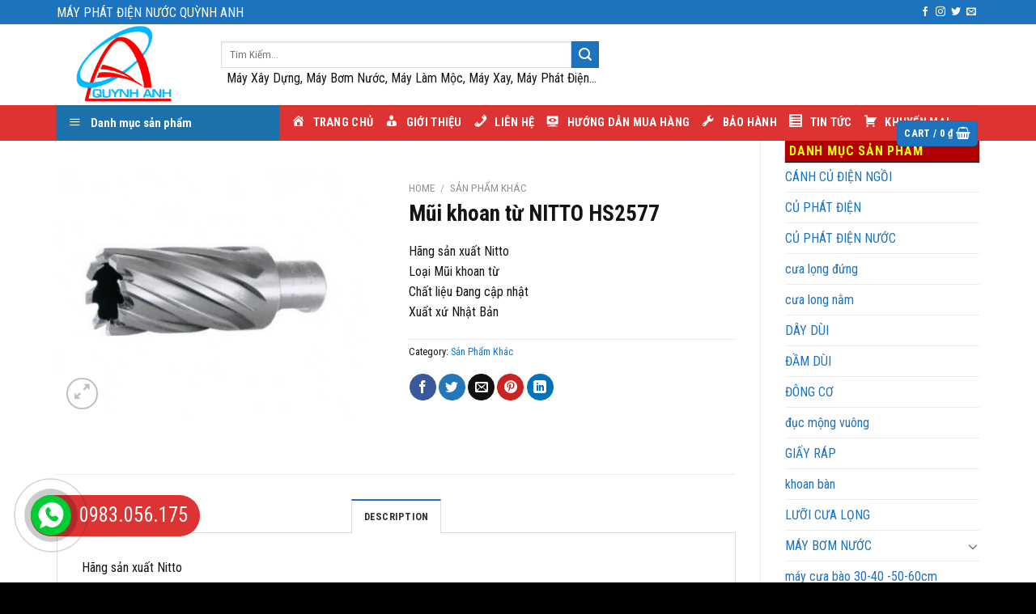

--- FILE ---
content_type: text/html; charset=UTF-8
request_url: https://mayphatdiennuoc.com/san-pham/mui-khoan-tu-nitto-hs2577/
body_size: 23191
content:
<!DOCTYPE html>
<!--[if IE 9 ]><html lang="vi" class="ie9 loading-site no-js"> <![endif]-->
<!--[if IE 8 ]><html lang="vi" class="ie8 loading-site no-js"> <![endif]-->
<!--[if (gte IE 9)|!(IE)]><!--><html lang="vi" class="loading-site no-js"> <!--<![endif]--><head><meta charset="UTF-8" /><link data-optimized="2" rel="stylesheet" href="https://mayphatdiennuoc.com/wp-content/litespeed/css/bd95c2b8fa1d9895a7db7dc54bee6641.css?ver=32514" /><link rel="profile" href="https://gmpg.org/xfn/11" /><link rel="pingback" href="" /> <script>(function(html){html.className = html.className.replace(/\bno-js\b/,'js')})(document.documentElement);</script> <title>Mũi khoan từ NITTO HS2577 &#8211; Máy Phát Điện Nước Quỳnh Anh</title><meta name='robots' content='max-image-preview:large' /><style>img:is([sizes="auto" i], [sizes^="auto," i]) { contain-intrinsic-size: 3000px 1500px }</style><meta name="viewport" content="width=device-width, initial-scale=1, maximum-scale=1" /><link rel='dns-prefetch' href='//ajax.googleapis.com' /><link rel='dns-prefetch' href='//cdnjs.cloudflare.com' /><link rel='dns-prefetch' href='//use.fontawesome.com' /><link rel='dns-prefetch' href='//fonts.googleapis.com' /><link rel="alternate" type="application/rss+xml" title="Dòng thông tin Máy Phát Điện Nước Quỳnh Anh &raquo;" href="https://mayphatdiennuoc.com/feed/" /><link rel="alternate" type="application/rss+xml" title="Máy Phát Điện Nước Quỳnh Anh &raquo; Dòng bình luận" href="https://mayphatdiennuoc.com/comments/feed/" /><style id='classic-theme-styles-inline-css' type='text/css'>/*! This file is auto-generated */
.wp-block-button__link{color:#fff;background-color:#32373c;border-radius:9999px;box-shadow:none;text-decoration:none;padding:calc(.667em + 2px) calc(1.333em + 2px);font-size:1.125em}.wp-block-file__button{background:#32373c;color:#fff;text-decoration:none}</style><style id='global-styles-inline-css' type='text/css'>:root{--wp--preset--aspect-ratio--square: 1;--wp--preset--aspect-ratio--4-3: 4/3;--wp--preset--aspect-ratio--3-4: 3/4;--wp--preset--aspect-ratio--3-2: 3/2;--wp--preset--aspect-ratio--2-3: 2/3;--wp--preset--aspect-ratio--16-9: 16/9;--wp--preset--aspect-ratio--9-16: 9/16;--wp--preset--color--black: #000000;--wp--preset--color--cyan-bluish-gray: #abb8c3;--wp--preset--color--white: #ffffff;--wp--preset--color--pale-pink: #f78da7;--wp--preset--color--vivid-red: #cf2e2e;--wp--preset--color--luminous-vivid-orange: #ff6900;--wp--preset--color--luminous-vivid-amber: #fcb900;--wp--preset--color--light-green-cyan: #7bdcb5;--wp--preset--color--vivid-green-cyan: #00d084;--wp--preset--color--pale-cyan-blue: #8ed1fc;--wp--preset--color--vivid-cyan-blue: #0693e3;--wp--preset--color--vivid-purple: #9b51e0;--wp--preset--gradient--vivid-cyan-blue-to-vivid-purple: linear-gradient(135deg,rgba(6,147,227,1) 0%,rgb(155,81,224) 100%);--wp--preset--gradient--light-green-cyan-to-vivid-green-cyan: linear-gradient(135deg,rgb(122,220,180) 0%,rgb(0,208,130) 100%);--wp--preset--gradient--luminous-vivid-amber-to-luminous-vivid-orange: linear-gradient(135deg,rgba(252,185,0,1) 0%,rgba(255,105,0,1) 100%);--wp--preset--gradient--luminous-vivid-orange-to-vivid-red: linear-gradient(135deg,rgba(255,105,0,1) 0%,rgb(207,46,46) 100%);--wp--preset--gradient--very-light-gray-to-cyan-bluish-gray: linear-gradient(135deg,rgb(238,238,238) 0%,rgb(169,184,195) 100%);--wp--preset--gradient--cool-to-warm-spectrum: linear-gradient(135deg,rgb(74,234,220) 0%,rgb(151,120,209) 20%,rgb(207,42,186) 40%,rgb(238,44,130) 60%,rgb(251,105,98) 80%,rgb(254,248,76) 100%);--wp--preset--gradient--blush-light-purple: linear-gradient(135deg,rgb(255,206,236) 0%,rgb(152,150,240) 100%);--wp--preset--gradient--blush-bordeaux: linear-gradient(135deg,rgb(254,205,165) 0%,rgb(254,45,45) 50%,rgb(107,0,62) 100%);--wp--preset--gradient--luminous-dusk: linear-gradient(135deg,rgb(255,203,112) 0%,rgb(199,81,192) 50%,rgb(65,88,208) 100%);--wp--preset--gradient--pale-ocean: linear-gradient(135deg,rgb(255,245,203) 0%,rgb(182,227,212) 50%,rgb(51,167,181) 100%);--wp--preset--gradient--electric-grass: linear-gradient(135deg,rgb(202,248,128) 0%,rgb(113,206,126) 100%);--wp--preset--gradient--midnight: linear-gradient(135deg,rgb(2,3,129) 0%,rgb(40,116,252) 100%);--wp--preset--font-size--small: 13px;--wp--preset--font-size--medium: 20px;--wp--preset--font-size--large: 36px;--wp--preset--font-size--x-large: 42px;--wp--preset--spacing--20: 0.44rem;--wp--preset--spacing--30: 0.67rem;--wp--preset--spacing--40: 1rem;--wp--preset--spacing--50: 1.5rem;--wp--preset--spacing--60: 2.25rem;--wp--preset--spacing--70: 3.38rem;--wp--preset--spacing--80: 5.06rem;--wp--preset--shadow--natural: 6px 6px 9px rgba(0, 0, 0, 0.2);--wp--preset--shadow--deep: 12px 12px 50px rgba(0, 0, 0, 0.4);--wp--preset--shadow--sharp: 6px 6px 0px rgba(0, 0, 0, 0.2);--wp--preset--shadow--outlined: 6px 6px 0px -3px rgba(255, 255, 255, 1), 6px 6px rgba(0, 0, 0, 1);--wp--preset--shadow--crisp: 6px 6px 0px rgba(0, 0, 0, 1);}:where(.is-layout-flex){gap: 0.5em;}:where(.is-layout-grid){gap: 0.5em;}body .is-layout-flex{display: flex;}.is-layout-flex{flex-wrap: wrap;align-items: center;}.is-layout-flex > :is(*, div){margin: 0;}body .is-layout-grid{display: grid;}.is-layout-grid > :is(*, div){margin: 0;}:where(.wp-block-columns.is-layout-flex){gap: 2em;}:where(.wp-block-columns.is-layout-grid){gap: 2em;}:where(.wp-block-post-template.is-layout-flex){gap: 1.25em;}:where(.wp-block-post-template.is-layout-grid){gap: 1.25em;}.has-black-color{color: var(--wp--preset--color--black) !important;}.has-cyan-bluish-gray-color{color: var(--wp--preset--color--cyan-bluish-gray) !important;}.has-white-color{color: var(--wp--preset--color--white) !important;}.has-pale-pink-color{color: var(--wp--preset--color--pale-pink) !important;}.has-vivid-red-color{color: var(--wp--preset--color--vivid-red) !important;}.has-luminous-vivid-orange-color{color: var(--wp--preset--color--luminous-vivid-orange) !important;}.has-luminous-vivid-amber-color{color: var(--wp--preset--color--luminous-vivid-amber) !important;}.has-light-green-cyan-color{color: var(--wp--preset--color--light-green-cyan) !important;}.has-vivid-green-cyan-color{color: var(--wp--preset--color--vivid-green-cyan) !important;}.has-pale-cyan-blue-color{color: var(--wp--preset--color--pale-cyan-blue) !important;}.has-vivid-cyan-blue-color{color: var(--wp--preset--color--vivid-cyan-blue) !important;}.has-vivid-purple-color{color: var(--wp--preset--color--vivid-purple) !important;}.has-black-background-color{background-color: var(--wp--preset--color--black) !important;}.has-cyan-bluish-gray-background-color{background-color: var(--wp--preset--color--cyan-bluish-gray) !important;}.has-white-background-color{background-color: var(--wp--preset--color--white) !important;}.has-pale-pink-background-color{background-color: var(--wp--preset--color--pale-pink) !important;}.has-vivid-red-background-color{background-color: var(--wp--preset--color--vivid-red) !important;}.has-luminous-vivid-orange-background-color{background-color: var(--wp--preset--color--luminous-vivid-orange) !important;}.has-luminous-vivid-amber-background-color{background-color: var(--wp--preset--color--luminous-vivid-amber) !important;}.has-light-green-cyan-background-color{background-color: var(--wp--preset--color--light-green-cyan) !important;}.has-vivid-green-cyan-background-color{background-color: var(--wp--preset--color--vivid-green-cyan) !important;}.has-pale-cyan-blue-background-color{background-color: var(--wp--preset--color--pale-cyan-blue) !important;}.has-vivid-cyan-blue-background-color{background-color: var(--wp--preset--color--vivid-cyan-blue) !important;}.has-vivid-purple-background-color{background-color: var(--wp--preset--color--vivid-purple) !important;}.has-black-border-color{border-color: var(--wp--preset--color--black) !important;}.has-cyan-bluish-gray-border-color{border-color: var(--wp--preset--color--cyan-bluish-gray) !important;}.has-white-border-color{border-color: var(--wp--preset--color--white) !important;}.has-pale-pink-border-color{border-color: var(--wp--preset--color--pale-pink) !important;}.has-vivid-red-border-color{border-color: var(--wp--preset--color--vivid-red) !important;}.has-luminous-vivid-orange-border-color{border-color: var(--wp--preset--color--luminous-vivid-orange) !important;}.has-luminous-vivid-amber-border-color{border-color: var(--wp--preset--color--luminous-vivid-amber) !important;}.has-light-green-cyan-border-color{border-color: var(--wp--preset--color--light-green-cyan) !important;}.has-vivid-green-cyan-border-color{border-color: var(--wp--preset--color--vivid-green-cyan) !important;}.has-pale-cyan-blue-border-color{border-color: var(--wp--preset--color--pale-cyan-blue) !important;}.has-vivid-cyan-blue-border-color{border-color: var(--wp--preset--color--vivid-cyan-blue) !important;}.has-vivid-purple-border-color{border-color: var(--wp--preset--color--vivid-purple) !important;}.has-vivid-cyan-blue-to-vivid-purple-gradient-background{background: var(--wp--preset--gradient--vivid-cyan-blue-to-vivid-purple) !important;}.has-light-green-cyan-to-vivid-green-cyan-gradient-background{background: var(--wp--preset--gradient--light-green-cyan-to-vivid-green-cyan) !important;}.has-luminous-vivid-amber-to-luminous-vivid-orange-gradient-background{background: var(--wp--preset--gradient--luminous-vivid-amber-to-luminous-vivid-orange) !important;}.has-luminous-vivid-orange-to-vivid-red-gradient-background{background: var(--wp--preset--gradient--luminous-vivid-orange-to-vivid-red) !important;}.has-very-light-gray-to-cyan-bluish-gray-gradient-background{background: var(--wp--preset--gradient--very-light-gray-to-cyan-bluish-gray) !important;}.has-cool-to-warm-spectrum-gradient-background{background: var(--wp--preset--gradient--cool-to-warm-spectrum) !important;}.has-blush-light-purple-gradient-background{background: var(--wp--preset--gradient--blush-light-purple) !important;}.has-blush-bordeaux-gradient-background{background: var(--wp--preset--gradient--blush-bordeaux) !important;}.has-luminous-dusk-gradient-background{background: var(--wp--preset--gradient--luminous-dusk) !important;}.has-pale-ocean-gradient-background{background: var(--wp--preset--gradient--pale-ocean) !important;}.has-electric-grass-gradient-background{background: var(--wp--preset--gradient--electric-grass) !important;}.has-midnight-gradient-background{background: var(--wp--preset--gradient--midnight) !important;}.has-small-font-size{font-size: var(--wp--preset--font-size--small) !important;}.has-medium-font-size{font-size: var(--wp--preset--font-size--medium) !important;}.has-large-font-size{font-size: var(--wp--preset--font-size--large) !important;}.has-x-large-font-size{font-size: var(--wp--preset--font-size--x-large) !important;}
:where(.wp-block-post-template.is-layout-flex){gap: 1.25em;}:where(.wp-block-post-template.is-layout-grid){gap: 1.25em;}
:where(.wp-block-columns.is-layout-flex){gap: 2em;}:where(.wp-block-columns.is-layout-grid){gap: 2em;}
:root :where(.wp-block-pullquote){font-size: 1.5em;line-height: 1.6;}</style><style id='woocommerce-inline-inline-css' type='text/css'>.woocommerce form .form-row .required { visibility: visible; }</style><link rel='stylesheet' id='font-awesome-official-css' href='https://use.fontawesome.com/releases/v5.8.2/css/all.css' type='text/css' media='all' integrity="sha384-oS3vJWv+0UjzBfQzYUhtDYW+Pj2yciDJxpsK1OYPAYjqT085Qq/1cq5FLXAZQ7Ay" crossorigin="anonymous" /><link rel='stylesheet' id='flatsome-googlefonts-css' href='//fonts.googleapis.com/css?family=Roboto+Condensed%3Aregular%2C700%2Cregular%2C700%2Cregular&#038;display=swap&#038;ver=3.9' type='text/css' media='all' /><link rel='stylesheet' id='font-awesome-official-v4shim-css' href='https://use.fontawesome.com/releases/v5.8.2/css/v4-shims.css' type='text/css' media='all' integrity="sha384-XyBa62YmP9n5OJlz31oJcSVUqdJJ1dgQZriaAHtKZn/8Bu8KJ+PMJ/jjVGvhwvQi" crossorigin="anonymous" /><style id='font-awesome-official-v4shim-inline-css' type='text/css'>@font-face {
    font-family: "FontAwesome";
    src: url("https://use.fontawesome.com/releases/v5.8.2/webfonts/fa-brands-400.eot"),
         url("https://use.fontawesome.com/releases/v5.8.2/webfonts/fa-brands-400.eot?#iefix") format("embedded-opentype"),
         url("https://use.fontawesome.com/releases/v5.8.2/webfonts/fa-brands-400.woff2") format("woff2"),
         url("https://use.fontawesome.com/releases/v5.8.2/webfonts/fa-brands-400.woff") format("woff"),
         url("https://use.fontawesome.com/releases/v5.8.2/webfonts/fa-brands-400.ttf") format("truetype"),
         url("https://use.fontawesome.com/releases/v5.8.2/webfonts/fa-brands-400.svg#fontawesome") format("svg");
}

@font-face {
    font-family: "FontAwesome";
    src: url("https://use.fontawesome.com/releases/v5.8.2/webfonts/fa-solid-900.eot"),
         url("https://use.fontawesome.com/releases/v5.8.2/webfonts/fa-solid-900.eot?#iefix") format("embedded-opentype"),
         url("https://use.fontawesome.com/releases/v5.8.2/webfonts/fa-solid-900.woff2") format("woff2"),
         url("https://use.fontawesome.com/releases/v5.8.2/webfonts/fa-solid-900.woff") format("woff"),
         url("https://use.fontawesome.com/releases/v5.8.2/webfonts/fa-solid-900.ttf") format("truetype"),
         url("https://use.fontawesome.com/releases/v5.8.2/webfonts/fa-solid-900.svg#fontawesome") format("svg");
}

@font-face {
    font-family: "FontAwesome";
    src: url("https://use.fontawesome.com/releases/v5.8.2/webfonts/fa-regular-400.eot"),
         url("https://use.fontawesome.com/releases/v5.8.2/webfonts/fa-regular-400.eot?#iefix") format("embedded-opentype"),
         url("https://use.fontawesome.com/releases/v5.8.2/webfonts/fa-regular-400.woff2") format("woff2"),
         url("https://use.fontawesome.com/releases/v5.8.2/webfonts/fa-regular-400.woff") format("woff"),
         url("https://use.fontawesome.com/releases/v5.8.2/webfonts/fa-regular-400.ttf") format("truetype"),
         url("https://use.fontawesome.com/releases/v5.8.2/webfonts/fa-regular-400.svg#fontawesome") format("svg");
    unicode-range: U+F004-F005,U+F007,U+F017,U+F022,U+F024,U+F02E,U+F03E,U+F044,U+F057-F059,U+F06E,U+F070,U+F075,U+F07B-F07C,U+F080,U+F086,U+F089,U+F094,U+F09D,U+F0A0,U+F0A4-F0A7,U+F0C5,U+F0C7-F0C8,U+F0E0,U+F0EB,U+F0F3,U+F0F8,U+F0FE,U+F111,U+F118-F11A,U+F11C,U+F133,U+F144,U+F146,U+F14A,U+F14D-F14E,U+F150-F152,U+F15B-F15C,U+F164-F165,U+F185-F186,U+F191-F192,U+F1AD,U+F1C1-F1C9,U+F1CD,U+F1D8,U+F1E3,U+F1EA,U+F1F6,U+F1F9,U+F20A,U+F247-F249,U+F24D,U+F254-F25B,U+F25D,U+F267,U+F271-F274,U+F279,U+F28B,U+F28D,U+F2B5-F2B6,U+F2B9,U+F2BB,U+F2BD,U+F2C1-F2C2,U+F2D0,U+F2D2,U+F2DC,U+F2ED,U+F328,U+F358-F35B,U+F3A5,U+F3D1,U+F410,U+F4AD;
}</style> <script type="text/javascript" src="https://mayphatdiennuoc.com/wp-includes/js/jquery/jquery.min.js?ver=3.7.1" id="jquery-core-js"></script> <script type="text/javascript" src="https://ajax.googleapis.com/ajax/libs/jqueryui/1.12.1/jquery-ui.min.js" id="jquery-ui-js"></script> <script type="text/javascript" src="https://cdnjs.cloudflare.com/ajax/libs/jqueryui-touch-punch/0.2.3/jquery.ui.touch-punch.min.js" id="jquery.ui.touch-punch-js"></script> <link rel="https://api.w.org/" href="https://mayphatdiennuoc.com/wp-json/" /><link rel="alternate" title="JSON" type="application/json" href="https://mayphatdiennuoc.com/wp-json/wp/v2/product/7257" /><link rel="EditURI" type="application/rsd+xml" title="RSD" href="https://mayphatdiennuoc.com/xmlrpc.php?rsd" /><meta name="generator" content="WordPress 6.7.2" /><meta name="generator" content="WooCommerce 3.8.2" /><link rel="canonical" href="https://mayphatdiennuoc.com/san-pham/mui-khoan-tu-nitto-hs2577/" /><link rel='shortlink' href='https://mayphatdiennuoc.com/?p=7257' /><link rel="alternate" title="oNhúng (JSON)" type="application/json+oembed" href="https://mayphatdiennuoc.com/wp-json/oembed/1.0/embed?url=https%3A%2F%2Fmayphatdiennuoc.com%2Fsan-pham%2Fmui-khoan-tu-nitto-hs2577%2F" /><link rel="alternate" title="oNhúng (XML)" type="text/xml+oembed" href="https://mayphatdiennuoc.com/wp-json/oembed/1.0/embed?url=https%3A%2F%2Fmayphatdiennuoc.com%2Fsan-pham%2Fmui-khoan-tu-nitto-hs2577%2F&#038;format=xml" /><style>.bg{opacity: 0; transition: opacity 1s; -webkit-transition: opacity 1s;} .bg-loaded{opacity: 1;}</style><!--[if IE]><link rel="stylesheet" type="text/css" href="https://mayphatdiennuoc.com/wp-content/themes/flatsome/assets/css/ie-fallback.css"><script src="//cdnjs.cloudflare.com/ajax/libs/html5shiv/3.6.1/html5shiv.js"></script><script>var head = document.getElementsByTagName('head')[0],style = document.createElement('style');style.type = 'text/css';style.styleSheet.cssText = ':before,:after{content:none !important';head.appendChild(style);setTimeout(function(){head.removeChild(style);}, 0);</script><script src="https://mayphatdiennuoc.com/wp-content/themes/flatsome/assets/libs/ie-flexibility.js"></script><![endif]-->	<noscript><style>.woocommerce-product-gallery{ opacity: 1 !important; }</style></noscript><style id="custom-css" type="text/css">:root {--primary-color: #1e73be;}.full-width .ubermenu-nav, .container, .row{max-width: 1170px}.row.row-collapse{max-width: 1140px}.row.row-small{max-width: 1162.5px}.row.row-large{max-width: 1200px}body.framed, body.framed header, body.framed .header-wrapper, body.boxed, body.boxed header, body.boxed .header-wrapper, body.boxed .is-sticky-section{ max-width: 1200px}.header-main{height: 100px}#logo img{max-height: 100px}#logo{width:173px;}.header-bottom{min-height: 40px}.header-top{min-height: 30px}.has-transparent + .page-title:first-of-type,.has-transparent + #main > .page-title,.has-transparent + #main > div > .page-title,.has-transparent + #main .page-header-wrapper:first-of-type .page-title{padding-top: 180px;}.header.show-on-scroll,.stuck .header-main{height:70px!important}.stuck #logo img{max-height: 70px!important}.search-form{ width: 85%;}.header-bottom {background-color: #dd3333}.stuck .header-main .nav > li > a{line-height: 50px }.header-bottom-nav > li > a{line-height: 16px }@media (max-width: 549px) {.header-main{height: 70px}#logo img{max-height: 70px}}.nav-dropdown{font-size:100%}/* Color */.accordion-title.active, .has-icon-bg .icon .icon-inner,.logo a, .primary.is-underline, .primary.is-link, .badge-outline .badge-inner, .nav-outline > li.active> a,.nav-outline >li.active > a, .cart-icon strong,[data-color='primary'], .is-outline.primary{color: #1e73be;}/* Color !important */[data-text-color="primary"]{color: #1e73be!important;}/* Background Color */[data-text-bg="primary"]{background-color: #1e73be;}/* Background */.scroll-to-bullets a,.featured-title, .label-new.menu-item > a:after, .nav-pagination > li > .current,.nav-pagination > li > span:hover,.nav-pagination > li > a:hover,.has-hover:hover .badge-outline .badge-inner,button[type="submit"], .button.wc-forward:not(.checkout):not(.checkout-button), .button.submit-button, .button.primary:not(.is-outline),.featured-table .title,.is-outline:hover, .has-icon:hover .icon-label,.nav-dropdown-bold .nav-column li > a:hover, .nav-dropdown.nav-dropdown-bold > li > a:hover, .nav-dropdown-bold.dark .nav-column li > a:hover, .nav-dropdown.nav-dropdown-bold.dark > li > a:hover, .is-outline:hover, .tagcloud a:hover,.grid-tools a, input[type='submit']:not(.is-form), .box-badge:hover .box-text, input.button.alt,.nav-box > li > a:hover,.nav-box > li.active > a,.nav-pills > li.active > a ,.current-dropdown .cart-icon strong, .cart-icon:hover strong, .nav-line-bottom > li > a:before, .nav-line-grow > li > a:before, .nav-line > li > a:before,.banner, .header-top, .slider-nav-circle .flickity-prev-next-button:hover svg, .slider-nav-circle .flickity-prev-next-button:hover .arrow, .primary.is-outline:hover, .button.primary:not(.is-outline), input[type='submit'].primary, input[type='submit'].primary, input[type='reset'].button, input[type='button'].primary, .badge-inner{background-color: #1e73be;}/* Border */.nav-vertical.nav-tabs > li.active > a,.scroll-to-bullets a.active,.nav-pagination > li > .current,.nav-pagination > li > span:hover,.nav-pagination > li > a:hover,.has-hover:hover .badge-outline .badge-inner,.accordion-title.active,.featured-table,.is-outline:hover, .tagcloud a:hover,blockquote, .has-border, .cart-icon strong:after,.cart-icon strong,.blockUI:before, .processing:before,.loading-spin, .slider-nav-circle .flickity-prev-next-button:hover svg, .slider-nav-circle .flickity-prev-next-button:hover .arrow, .primary.is-outline:hover{border-color: #1e73be}.nav-tabs > li.active > a{border-top-color: #1e73be}.widget_shopping_cart_content .blockUI.blockOverlay:before { border-left-color: #1e73be }.woocommerce-checkout-review-order .blockUI.blockOverlay:before { border-left-color: #1e73be }/* Fill */.slider .flickity-prev-next-button:hover svg,.slider .flickity-prev-next-button:hover .arrow{fill: #1e73be;}body{font-size: 100%;}@media screen and (max-width: 549px){body{font-size: 100%;}}body{font-family:"Roboto Condensed", sans-serif}body{font-weight: 0}body{color: #141414}.nav > li > a {font-family:"Roboto Condensed", sans-serif;}.nav > li > a {font-weight: 700;}h1,h2,h3,h4,h5,h6,.heading-font, .off-canvas-center .nav-sidebar.nav-vertical > li > a{font-family: "Roboto Condensed", sans-serif;}h1,h2,h3,h4,h5,h6,.heading-font,.banner h1,.banner h2{font-weight: 700;}h1,h2,h3,h4,h5,h6,.heading-font{color: #141414;}.alt-font{font-family: "Roboto Condensed", sans-serif;}.alt-font{font-weight: 0!important;}.header:not(.transparent) .header-bottom-nav.nav > li > a{color: #ffffff;}.header:not(.transparent) .header-bottom-nav.nav > li > a:hover,.header:not(.transparent) .header-bottom-nav.nav > li.active > a,.header:not(.transparent) .header-bottom-nav.nav > li.current > a,.header:not(.transparent) .header-bottom-nav.nav > li > a.active,.header:not(.transparent) .header-bottom-nav.nav > li > a.current{color: #eeee22;}.header-bottom-nav.nav-line-bottom > li > a:before,.header-bottom-nav.nav-line-grow > li > a:before,.header-bottom-nav.nav-line > li > a:before,.header-bottom-nav.nav-box > li > a:hover,.header-bottom-nav.nav-box > li.active > a,.header-bottom-nav.nav-pills > li > a:hover,.header-bottom-nav.nav-pills > li.active > a{color:#FFF!important;background-color: #eeee22;}a{color: #1e73be;}a:hover{color: #0a0a0a;}.tagcloud a:hover{border-color: #0a0a0a;background-color: #0a0a0a;}.products.has-equal-box-heights .box-image {padding-top: 100%;}.shop-page-title.featured-title .title-bg{ background-image: url(https://mayphatdiennuoc.com/wp-content/uploads/2019/05/Mũi-khoan-từ-TCT-Benz-24x35-62.jpg)!important;}@media screen and (min-width: 550px){.products .box-vertical .box-image{min-width: 300px!important;width: 300px!important;}}.footer-2{background-image: url('https://noithattanbinh.manhan.vn/wp-content/uploads/sites/5/2019/05/footer-map-1.png');}.footer-2{background-color: #474747}.absolute-footer, html{background-color: #000000}/* Custom CSS */#mega_menu > li > a {position: relative;padding-left: 15px;}body {overflow :hidden ;}.row-small>.flickity-viewport>.flickity-slider>.col, .row-small>.col {padding: 5px;margin-bottom: 0;}#wide-nav > .flex-row > .flex-left {width: 25%;min-width: 275px;max-width: 275px;margin-right: 15px;}.nav-dropdown>li.nav-dropdown-col{display:block}.nav-dropdown{border:1px solid #ddd; padding:0}.nav-dropdown .nav-dropdown-col>a, .nav-dropdown li a{font-weight:normal !important; text-transform:none !important;font-size:15px; font-weight:500}.nav-dropdown .nav-dropdown-col>ul li:hover{background:#19b5b5}.nav-dropdown-default>li:hover>a, .nav-dropdown .nav-dropdown-col>ul li:hover>a{color:white}.nav-dropdown-default>li:hover{background:#19b5b5}.nav-dropdown-default>li>a{border-bottom:0 !important}.nav-dropdown-has-arrow li.has-dropdown:before{border-width: 10px;margin-left: -10px;}.nav-dropdown .nav-dropdown-col>ul{border: 1px solid #d2d2d2;margin-top:-40px;box-shadow: 2px 2px 5px #828282;display:none;position: absolute;left: 100%;z-index: 9;background: white;min-width: 240px;}.nav-dropdown>li.nav-dropdown-col{width:100%;border-right:0}.nav-dropdown .nav-dropdown-col>ul li a{padding:10px;text-transform: none;color:black}.nav-dropdown>li>a {color: rgb(0, 0, 0);transition: all .2s;}.header-nav li.nav-dropdown-col:hover >ul{display:block !important}img.size-full.alignnone {margin-bottom: 2px;}.section-title-bold-center span, .section-title-bold span {border: 2px solid rgba(0,0,0,0.1);padding: .3em .8em;background: #b20000;}.call-now-button .call-text {color: #eeee22;font-size: 25px;}span.widget-title {font-size: 1em;font-weight: 600;background: #b20000;padding: 5px;color: #ffff00;display: block;box-shadow: 0 1px 1px black;}.is-divider {height: 0px;display: block;background-color: rgba(0,0,0,0.1);margin: 1em 0 0em;width: 100%;max-width: 30px;}.widget .is-divider {margin-top: 0px;}.label-new.menu-item > a:after{content:"New";}.label-hot.menu-item > a:after{content:"Hot";}.label-sale.menu-item > a:after{content:"Sale";}.label-popular.menu-item > a:after{content:"Popular";}</style><style type="text/css" id="wp-custom-css">/* PART 1 - Before Lazy Load */
img[data-lazyloaded]{
    opacity: 0;
}

/* PART 2 - Upon Lazy Load */
img.litespeed-loaded{
    -webkit-transition: opacity .5s linear 0.2s;
    -moz-transition: opacity .5s linear 0.2s;
    transition: opacity .5s linear 0.2s;
    opacity: 1;
}
.box-bounce .box-text {
    padding: 15px 15px 20px;
    z-index: 1;
    min-height: 90px;
}
.box-text.text-center {
    padding-left: 5px;
    padding-right: 5px;
    min-height: 95px;
}
.box-text.text-center {
    padding-left: 5px;
    padding-right: 5px;
}
.box-text {
    padding-top: 5px;
    padding-bottom: 5px;
    position: relative;
    width: 100%;
    font-size: .9em;
}
#mega_menu li a {
    padding: 10px 15px;
    display: block;
    font-size: 16px;
}
.button, button, input, textarea, select, fieldset {
    margin-bottom: 5px;
}
.section-title-normal span {
    margin-right: 15px;
    padding-bottom: 0px;
	 padding-top: 2px;
    padding-left: 10px;
    padding-right: 10px;
    color: yellow;
    background: #dd3333;
    border-bottom: 2px solid rgba(0,0,0,0.1);
    margin-bottom: -2px;
}
.section-title-normal {
    border-bottom: 2px solid #dd3333;
}</style></head><body data-rsssl=1 class="product-template-default single single-product postid-7257 theme-flatsome ot-vertical-menu ot-menu-show-home woocommerce woocommerce-page woocommerce-no-js lightbox nav-dropdown-has-arrow"><a class="skip-link screen-reader-text" href="#main">Skip to content</a><div id="wrapper"><header id="header" class="header "><div class="header-wrapper"><div id="top-bar" class="header-top hide-for-sticky nav-dark"><div class="flex-row container"><div class="flex-col hide-for-medium flex-left"><ul class="nav nav-left medium-nav-center nav-small  nav-divided"><li class="html custom html_topbar_left"><font size="3">MÁY PHÁT ĐIỆN NƯỚC QUỲNH ANH</font></li></ul></div><div class="flex-col hide-for-medium flex-center"><ul class="nav nav-center nav-small  nav-divided"></ul></div><div class="flex-col hide-for-medium flex-right"><ul class="nav top-bar-nav nav-right nav-small  nav-divided"><li class="html header-social-icons ml-0"><div class="social-icons follow-icons" ><a href="/" target="_blank" data-label="Facebook"  rel="noopener noreferrer nofollow" class="icon plain facebook tooltip" title="Follow on Facebook"><i class="icon-facebook" ></i></a><a href="/" target="_blank" rel="noopener noreferrer nofollow" data-label="Instagram" class="icon plain  instagram tooltip" title="Follow on Instagram"><i class="icon-instagram" ></i></a><a href="/" target="_blank"  data-label="Twitter"  rel="noopener noreferrer nofollow" class="icon plain  twitter tooltip" title="Follow on Twitter"><i class="icon-twitter" ></i></a><a href="mailto:/" data-label="E-mail"  rel="nofollow" class="icon plain  email tooltip" title="Send us an email"><i class="icon-envelop" ></i></a></div></li></ul></div><div class="flex-col show-for-medium flex-grow"><ul class="nav nav-center nav-small mobile-nav  nav-divided"><li class="html custom html_topbar_left"><font size="3">MÁY PHÁT ĐIỆN NƯỚC QUỲNH ANH</font></li></ul></div></div></div><div id="masthead" class="header-main hide-for-sticky"><div class="header-inner flex-row container logo-left" role="navigation"><div id="logo" class="flex-col logo">
<a href="https://mayphatdiennuoc.com/" title="Máy Phát Điện Nước Quỳnh Anh" rel="home">
<img width="173" height="100" src="https://mayphatdiennuoc.com/wp-content/uploads/2019/05/logo_qa.png" class="header_logo header-logo" alt="Máy Phát Điện Nước Quỳnh Anh"/><img  width="173" height="100" src="https://mayphatdiennuoc.com/wp-content/uploads/2019/05/logo_qa.png" class="header-logo-dark" alt="Máy Phát Điện Nước Quỳnh Anh"/></a></div><div class="flex-col show-for-medium flex-left"><ul class="mobile-nav nav nav-left "></ul></div><div class="flex-col hide-for-medium flex-left
flex-grow"><ul class="header-nav header-nav-main nav nav-left  nav-uppercase" ><li class="header-search-form search-form html relative has-icon"><div class="header-search-form-wrapper"><div class="searchform-wrapper ux-search-box relative is-normal"><form role="search" method="get" class="searchform" action="https://mayphatdiennuoc.com/"><div class="flex-row relative"><div class="flex-col flex-grow">
<label class="screen-reader-text" for="woocommerce-product-search-field-0">Search for:</label>
<input type="search" id="woocommerce-product-search-field-0" class="search-field mb-0" placeholder="Tim Kiếm..." value="" name="s" />
<input type="hidden" name="post_type" value="product" /></div><div class="flex-col">
<button type="submit" value="Search" class="ux-search-submit submit-button secondary button icon mb-0">
<i class="icon-search" ></i>			</button></div></div><div class="live-search-results text-left z-top"></div></form></div></div></li><li class="html custom html_topbar_right"><center><font size="3">Máy Xây Dựng, Máy Bơm Nước, Máy Làm Mộc, Máy Xay, Máy Phát Điện...</font></center></li></ul></div><div class="flex-col hide-for-medium flex-right"><ul class="header-nav header-nav-main nav nav-right  nav-uppercase"><li class="html custom html_nav_position_text_top"><img data-lazyloaded="1" src="[data-uri]" data-src="https://mayphatdiennuoc.com/wp-content/uploads/2019/05/hotline-tu-van.png" width="270" height="auto" /></li><li class="cart-item has-icon has-dropdown"><div class="header-button">
<a href="https://mayphatdiennuoc.com/gio-hang/" title="Cart" class="header-cart-link icon primary button round is-small"><span class="header-cart-title">
Cart   /      <span class="cart-price"><span class="woocommerce-Price-amount amount">0&nbsp;<span class="woocommerce-Price-currencySymbol">&#8363;</span></span></span>
</span><i class="icon-shopping-basket"
data-icon-label="0">
</i>
</a></div><ul class="nav-dropdown nav-dropdown-default"><li class="html widget_shopping_cart"><div class="widget_shopping_cart_content"><p class="woocommerce-mini-cart__empty-message">No products in the cart.</p></div></li></ul></li></ul></div><div class="flex-col show-for-medium flex-right"><ul class="mobile-nav nav nav-right "><li class="header-search-form search-form html relative has-icon"><div class="header-search-form-wrapper"><div class="searchform-wrapper ux-search-box relative is-normal"><form role="search" method="get" class="searchform" action="https://mayphatdiennuoc.com/"><div class="flex-row relative"><div class="flex-col flex-grow">
<label class="screen-reader-text" for="woocommerce-product-search-field-1">Search for:</label>
<input type="search" id="woocommerce-product-search-field-1" class="search-field mb-0" placeholder="Tim Kiếm..." value="" name="s" />
<input type="hidden" name="post_type" value="product" /></div><div class="flex-col">
<button type="submit" value="Search" class="ux-search-submit submit-button secondary button icon mb-0">
<i class="icon-search" ></i>			</button></div></div><div class="live-search-results text-left z-top"></div></form></div></div></li><li class="cart-item has-icon"><div class="header-button">      <a href="https://mayphatdiennuoc.com/gio-hang/" class="header-cart-link off-canvas-toggle nav-top-link icon primary button round is-small" data-open="#cart-popup" data-class="off-canvas-cart" title="Cart" data-pos="right">
<i class="icon-shopping-basket"
data-icon-label="0">
</i>
</a></div><div id="cart-popup" class="mfp-hide widget_shopping_cart"><div class="cart-popup-inner inner-padding"><div class="cart-popup-title text-center"><h4 class="uppercase">Cart</h4><div class="is-divider"></div></div><div class="widget_shopping_cart_content"><p class="woocommerce-mini-cart__empty-message">No products in the cart.</p></div><div class="cart-sidebar-content relative"></div></div></div></li><li class="nav-icon has-icon"><div class="header-button">		<a href="#" data-open="#main-menu" data-pos="left" data-bg="main-menu-overlay" data-color="" class="icon primary button round is-small" aria-label="Menu" aria-controls="main-menu" aria-expanded="false">
<i class="icon-menu" ></i>
</a></div></li></ul></div></div><div class="container"><div class="top-divider full-width"></div></div></div><div id="wide-nav" class="header-bottom wide-nav hide-for-sticky nav-dark flex-has-center hide-for-medium"><div class="flex-row container"><div class="flex-col hide-for-medium flex-left"><ul class="nav header-nav header-bottom-nav nav-left  nav-size-medium nav-uppercase"><div id="mega-menu-wrap"
class="ot-vm-click"><div id="mega-menu-title">
<i class="icon-menu"></i> Danh mục sản phẩm</div><ul id="mega_menu" class="sf-menu sf-vertical"><li id="menu-item-10096" class="menu-item menu-item-type-taxonomy menu-item-object-product_cat menu-item-10096"><a href="https://mayphatdiennuoc.com/danh-muc-san-pham/san-pham-khuyen-mai/"><i class="_mi _before dashicons dashicons-cart" aria-hidden="true"></i><span>SẢN PHẨM KHUYẾN MẠI</span></a></li><li id="menu-item-10097" class="menu-item menu-item-type-taxonomy menu-item-object-product_cat menu-item-10097"><a href="https://mayphatdiennuoc.com/danh-muc-san-pham/san-pham-ban-chay/"><i class="_mi _before dashicons dashicons-cart" aria-hidden="true"></i><span>SẢN PHẨM BÁN CHẠY</span></a></li><li id="menu-item-10089" class="menu-item menu-item-type-taxonomy menu-item-object-product_cat menu-item-10089"><a href="https://mayphatdiennuoc.com/danh-muc-san-pham/may-bom-nuoc/"><i class="_mi _before dashicons dashicons-plus" aria-hidden="true"></i><span>MÁY BƠM NƯỚC</span></a></li><li id="menu-item-10090" class="menu-item menu-item-type-taxonomy menu-item-object-product_cat menu-item-10090"><a href="https://mayphatdiennuoc.com/danh-muc-san-pham/may-lam-moc/"><i class="_mi _before dashicons dashicons-plus" aria-hidden="true"></i><span>MÁY LÀM MỘC</span></a></li><li id="menu-item-10091" class="menu-item menu-item-type-taxonomy menu-item-object-product_cat menu-item-10091"><a href="https://mayphatdiennuoc.com/danh-muc-san-pham/may-phat-dien/"><i class="_mi _before dashicons dashicons-plus" aria-hidden="true"></i><span>MÁY PHÁT ĐIỆN</span></a></li><li id="menu-item-10092" class="menu-item menu-item-type-taxonomy menu-item-object-product_cat menu-item-10092"><a href="https://mayphatdiennuoc.com/danh-muc-san-pham/may-xay/"><i class="_mi _before dashicons dashicons-plus" aria-hidden="true"></i><span>MÁY XAY</span></a></li><li id="menu-item-10093" class="menu-item menu-item-type-taxonomy menu-item-object-product_cat menu-item-10093"><a href="https://mayphatdiennuoc.com/danh-muc-san-pham/may-xay-dung/"><i class="_mi _before dashicons dashicons-plus" aria-hidden="true"></i><span>MÁY XÂY DỰNG</span></a></li><li id="menu-item-10094" class="menu-item menu-item-type-taxonomy menu-item-object-product_cat current-product-ancestor current-menu-parent current-product-parent menu-item-10094"><a href="https://mayphatdiennuoc.com/danh-muc-san-pham/san-pham-khac/"><i class="_mi _before dashicons dashicons-plus" aria-hidden="true"></i><span>SẢN PHẨM KHÁC</span></a></li></ul></div></ul></div><div class="flex-col hide-for-medium flex-center"><ul class="nav header-nav header-bottom-nav nav-center  nav-size-medium nav-uppercase"><li id="menu-item-10075" class="menu-item menu-item-type-post_type menu-item-object-page menu-item-home  menu-item-10075"><a href="https://mayphatdiennuoc.com/" class="nav-top-link"><i class="_mi _before dashicons dashicons-admin-home" aria-hidden="true"></i><span>Trang Chủ</span></a></li><li id="menu-item-10076" class="menu-item menu-item-type-post_type menu-item-object-page  menu-item-10076"><a href="https://mayphatdiennuoc.com/gioi-thieu/" class="nav-top-link"><i class="_mi _before dashicons dashicons-businessman" aria-hidden="true"></i><span>Giới Thiệu</span></a></li><li id="menu-item-10077" class="menu-item menu-item-type-post_type menu-item-object-page  menu-item-10077"><a href="https://mayphatdiennuoc.com/lien-he/" class="nav-top-link"><i class="_mi _before dashicons dashicons-phone" aria-hidden="true"></i><span>Liên Hệ</span></a></li><li id="menu-item-10078" class="menu-item menu-item-type-post_type menu-item-object-page  menu-item-10078"><a href="https://mayphatdiennuoc.com/huong-dan-mua-hang/" class="nav-top-link"><i class="_mi _before dashicons dashicons-welcome-view-site" aria-hidden="true"></i><span>Hướng Dẫn Mua Hàng</span></a></li><li id="menu-item-10085" class="menu-item menu-item-type-post_type menu-item-object-page  menu-item-10085"><a href="https://mayphatdiennuoc.com/bao-hanh/" class="nav-top-link"><i class="_mi _before dashicons dashicons-admin-tools" aria-hidden="true"></i><span>Bảo Hành</span></a></li><li id="menu-item-10079" class="menu-item menu-item-type-taxonomy menu-item-object-category  menu-item-10079"><a href="https://mayphatdiennuoc.com/category/tin-tuc/" class="nav-top-link"><i class="_mi _before dashicons dashicons-list-view" aria-hidden="true"></i><span>Tin Tức</span></a></li><li id="menu-item-10081" class="menu-item menu-item-type-taxonomy menu-item-object-category  menu-item-10081"><a href="https://mayphatdiennuoc.com/category/khuyen-mai/" class="nav-top-link"><i class="_mi _before dashicons dashicons-cart" aria-hidden="true"></i><span>Khuyến Mại</span></a></li></ul></div><div class="flex-col hide-for-medium flex-right flex-grow"><ul class="nav header-nav header-bottom-nav nav-right  nav-size-medium nav-uppercase"></ul></div></div></div><div class="header-bg-container fill"><div class="header-bg-image fill"></div><div class="header-bg-color fill"></div></div></div></header><main id="main" class=""><div class="shop-container"><div class="container"><div class="woocommerce-notices-wrapper"></div></div><div id="product-7257" class="product type-product post-7257 status-publish first instock product_cat-san-pham-khac has-post-thumbnail shipping-taxable product-type-simple"><div class="row content-row row-divided row-large row-reverse"><div id="product-sidebar" class="col large-3 hide-for-medium shop-sidebar "><aside id="woocommerce_product_categories-4" class="widget woocommerce widget_product_categories"><span class="widget-title shop-sidebar">Danh mục sản phẩm</span><div class="is-divider small"></div><ul class="product-categories"><li class="cat-item cat-item-141"><a href="https://mayphatdiennuoc.com/danh-muc-san-pham/canh-cu-dien-ngoi/">CÁNH CỦ ĐIỆN NGỒI</a></li><li class="cat-item cat-item-138"><a href="https://mayphatdiennuoc.com/danh-muc-san-pham/cu-phat-dien/">CỦ PHÁT ĐIỆN</a></li><li class="cat-item cat-item-133"><a href="https://mayphatdiennuoc.com/danh-muc-san-pham/cu-phat-dien-nuoc/">CỦ PHÁT ĐIỆN NƯỚC</a></li><li class="cat-item cat-item-123"><a href="https://mayphatdiennuoc.com/danh-muc-san-pham/cua-long/">cưa lọng đứng</a></li><li class="cat-item cat-item-122"><a href="https://mayphatdiennuoc.com/danh-muc-san-pham/cua-long-nam/">cưa long nằm</a></li><li class="cat-item cat-item-130"><a href="https://mayphatdiennuoc.com/danh-muc-san-pham/day-dui/">DÂY DÙI</a></li><li class="cat-item cat-item-132"><a href="https://mayphatdiennuoc.com/danh-muc-san-pham/dam-dui/">ĐẦM DÙI</a></li><li class="cat-item cat-item-131"><a href="https://mayphatdiennuoc.com/danh-muc-san-pham/dong-co/">ĐÔNG CƠ</a></li><li class="cat-item cat-item-136"><a href="https://mayphatdiennuoc.com/danh-muc-san-pham/duc-mong-vuong/">đục mộng vuông</a></li><li class="cat-item cat-item-142"><a href="https://mayphatdiennuoc.com/danh-muc-san-pham/giay-rap/">GIẤY RÁP</a></li><li class="cat-item cat-item-124"><a href="https://mayphatdiennuoc.com/danh-muc-san-pham/khoan-ban/">khoan bàn</a></li><li class="cat-item cat-item-140"><a href="https://mayphatdiennuoc.com/danh-muc-san-pham/luoi-cua-long/">LƯỠI CƯA LỌNG</a></li><li class="cat-item cat-item-24 cat-parent"><a href="https://mayphatdiennuoc.com/danh-muc-san-pham/may-bom-nuoc/">MÁY BƠM NƯỚC</a><ul class='children'><li class="cat-item cat-item-94"><a href="https://mayphatdiennuoc.com/danh-muc-san-pham/may-bom-nuoc/may-bom-ap-suat/">Máy bơm áp suất</a></li><li class="cat-item cat-item-32"><a href="https://mayphatdiennuoc.com/danh-muc-san-pham/may-bom-nuoc/may-bom-be-boi/">Máy bơm bể bơi</a></li><li class="cat-item cat-item-90"><a href="https://mayphatdiennuoc.com/danh-muc-san-pham/may-bom-nuoc/may-bom-be-ca/">Máy bơm bể cá</a></li><li class="cat-item cat-item-88"><a href="https://mayphatdiennuoc.com/danh-muc-san-pham/may-bom-nuoc/may-bom-cao-ap/">Máy bơm cao áp</a></li><li class="cat-item cat-item-62"><a href="https://mayphatdiennuoc.com/danh-muc-san-pham/may-bom-nuoc/may-bom-chua-chay/">Máy bơm chữa cháy</a></li><li class="cat-item cat-item-93"><a href="https://mayphatdiennuoc.com/danh-muc-san-pham/may-bom-nuoc/may-bom-hut-dau-mo/">Máy bơm hút dầu mỡ</a></li><li class="cat-item cat-item-91"><a href="https://mayphatdiennuoc.com/danh-muc-san-pham/may-bom-nuoc/may-bom-ly-tam/">Máy bơm ly tâm</a></li><li class="cat-item cat-item-29"><a href="https://mayphatdiennuoc.com/danh-muc-san-pham/may-bom-nuoc/may-bom-nuoc-cong-nghie%cc%a3p/">Máy bơm nước công nghiệp</a></li><li class="cat-item cat-item-31"><a href="https://mayphatdiennuoc.com/danh-muc-san-pham/may-bom-nuoc/may-bom-nuoc-di%cc%a3nh-luong/">Máy bơm nước định lượng</a></li><li class="cat-item cat-item-34"><a href="https://mayphatdiennuoc.com/danh-muc-san-pham/may-bom-nuoc/may-bom-nuoc-gia-dung/">Máy bơm nước gia dụng</a></li><li class="cat-item cat-item-25"><a href="https://mayphatdiennuoc.com/danh-muc-san-pham/may-bom-nuoc/may-bom-nuoc-ho-mong/">Máy bơm nước hố móng</a></li><li class="cat-item cat-item-35"><a href="https://mayphatdiennuoc.com/danh-muc-san-pham/may-bom-nuoc/may-bom-nuoc-hoa-chat/">Máy bơm nước hóa chất</a></li><li class="cat-item cat-item-95"><a href="https://mayphatdiennuoc.com/danh-muc-san-pham/may-bom-nuoc/may-bom-nuoc-o-to/">Máy bơm nước ô tô</a></li><li class="cat-item cat-item-36"><a href="https://mayphatdiennuoc.com/danh-muc-san-pham/may-bom-nuoc/may-bom-o-to/">Máy bơm ô tô</a></li><li class="cat-item cat-item-109"><a href="https://mayphatdiennuoc.com/danh-muc-san-pham/may-bom-nuoc/may-bom-tom/">Máy bơm tõm</a></li></ul></li><li class="cat-item cat-item-120"><a href="https://mayphatdiennuoc.com/danh-muc-san-pham/may-cua-bao-30-40/">máy cưa bào 30-40 -50-60cm</a></li><li class="cat-item cat-item-119"><a href="https://mayphatdiennuoc.com/danh-muc-san-pham/may-cua-bao-quan/">máy cưa bào quấn</a></li><li class="cat-item cat-item-121"><a href="https://mayphatdiennuoc.com/danh-muc-san-pham/may-cua-bao-quan-3025/">máy cưa bào quấn 30-40-50-60cm</a></li><li class="cat-item cat-item-134"><a href="https://mayphatdiennuoc.com/danh-muc-san-pham/may-hut-bui/">MÁY HÚT BỤI</a></li><li class="cat-item cat-item-37 cat-parent"><a href="https://mayphatdiennuoc.com/danh-muc-san-pham/may-lam-moc/">MÁY LÀM MỘC</a><ul class='children'><li class="cat-item cat-item-47"><a href="https://mayphatdiennuoc.com/danh-muc-san-pham/may-lam-moc/may-bao-go/">Máy bào gỗ</a></li><li class="cat-item cat-item-38"><a href="https://mayphatdiennuoc.com/danh-muc-san-pham/may-lam-moc/may-cha-bang/">Máy chà băng</a></li><li class="cat-item cat-item-40"><a href="https://mayphatdiennuoc.com/danh-muc-san-pham/may-lam-moc/may-cha-nham/">Máy chà nhám</a></li><li class="cat-item cat-item-89"><a href="https://mayphatdiennuoc.com/danh-muc-san-pham/may-lam-moc/may-cha-nham-dia/">Máy chà nhám đĩa</a></li><li class="cat-item cat-item-96"><a href="https://mayphatdiennuoc.com/danh-muc-san-pham/may-lam-moc/may-cha-nham-rung/">Máy chà nhám rung</a></li><li class="cat-item cat-item-46"><a href="https://mayphatdiennuoc.com/danh-muc-san-pham/may-lam-moc/may-chuot-tron/">Máy chuốt tròn</a></li><li class="cat-item cat-item-43"><a href="https://mayphatdiennuoc.com/danh-muc-san-pham/may-lam-moc/may-cua-ban/">Máy cưa bàn</a></li><li class="cat-item cat-item-72"><a href="https://mayphatdiennuoc.com/danh-muc-san-pham/may-lam-moc/may-cua-ban-truot/">Máy cưa bàn trượt</a></li><li class="cat-item cat-item-39"><a href="https://mayphatdiennuoc.com/danh-muc-san-pham/may-lam-moc/may-cua-dia/">Máy cưa đĩa</a></li><li class="cat-item cat-item-74"><a href="https://mayphatdiennuoc.com/danh-muc-san-pham/may-lam-moc/may-cua-long/">Máy cưa lọng</a></li><li class="cat-item cat-item-45"><a href="https://mayphatdiennuoc.com/danh-muc-san-pham/may-lam-moc/may-cua-xich/">Máy cưa xích</a></li><li class="cat-item cat-item-100"><a href="https://mayphatdiennuoc.com/danh-muc-san-pham/may-lam-moc/may-ghep-mong/">Máy ghép mộng</a></li><li class="cat-item cat-item-42"><a href="https://mayphatdiennuoc.com/danh-muc-san-pham/may-lam-moc/may-phay-truc-dung/">Máy phay trục đứng</a></li><li class="cat-item cat-item-102"><a href="https://mayphatdiennuoc.com/danh-muc-san-pham/may-lam-moc/may-tien-go/">Máy tiện gỗ</a></li></ul></li><li class="cat-item cat-item-15"><a href="https://mayphatdiennuoc.com/danh-muc-san-pham/chua-phan-loai/">máy làm mộc</a></li><li class="cat-item cat-item-143"><a href="https://mayphatdiennuoc.com/danh-muc-san-pham/may-nen-khi/">MÁY NÉN KHÍ</a></li><li class="cat-item cat-item-59 cat-parent"><a href="https://mayphatdiennuoc.com/danh-muc-san-pham/may-phat-dien/">MÁY PHÁT ĐIỆN</a><ul class='children'><li class="cat-item cat-item-61"><a href="https://mayphatdiennuoc.com/danh-muc-san-pham/may-phat-dien/may-phat-dien-chong-on/">Máy phát điện chống ồn</a></li><li class="cat-item cat-item-60"><a href="https://mayphatdiennuoc.com/danh-muc-san-pham/may-phat-dien/may-phat-dien-cong-suat-lon/">Máy phát điện công suất lớn</a></li></ul></li><li class="cat-item cat-item-117"><a href="https://mayphatdiennuoc.com/danh-muc-san-pham/may-phat-dien-cong-nghien/">máy phát điện công nghiện</a></li><li class="cat-item cat-item-48 cat-parent"><a href="https://mayphatdiennuoc.com/danh-muc-san-pham/may-xay/">MÁY XAY</a><ul class='children'><li class="cat-item cat-item-55"><a href="https://mayphatdiennuoc.com/danh-muc-san-pham/may-xay/may-can-bot/">Máy cán bột</a></li><li class="cat-item cat-item-70"><a href="https://mayphatdiennuoc.com/danh-muc-san-pham/may-xay/may-can-bot-nghien-bot-xay-bot/">Máy cán bột (nghiền bột, xay bột)</a></li><li class="cat-item cat-item-56"><a href="https://mayphatdiennuoc.com/danh-muc-san-pham/may-xay/may-nghien-nguyen-lieu/">Máy nghiền nguyên liệu</a></li><li class="cat-item cat-item-58"><a href="https://mayphatdiennuoc.com/danh-muc-san-pham/may-xay/may-nghien-thuc-an-chan-nuoi/">Máy nghiền thức ăn chăn nuôi</a></li><li class="cat-item cat-item-57"><a href="https://mayphatdiennuoc.com/danh-muc-san-pham/may-xay/may-thai-rau-cu/">Máy thái rau củ</a></li><li class="cat-item cat-item-49"><a href="https://mayphatdiennuoc.com/danh-muc-san-pham/may-xay/may-xay-bot-sieu-min/">Máy xay bột siêu mịn</a></li><li class="cat-item cat-item-53"><a href="https://mayphatdiennuoc.com/danh-muc-san-pham/may-xay/may-xay-dau-nanh/">Máy xay đậu nành</a></li><li class="cat-item cat-item-50"><a href="https://mayphatdiennuoc.com/danh-muc-san-pham/may-xay/may-xay-dau-nanh-da-nang/">Máy xay đậu nành đa năng</a></li><li class="cat-item cat-item-54"><a href="https://mayphatdiennuoc.com/danh-muc-san-pham/may-xay/may-xay-nhuyen-thit/">Máy xay nhuyễn thịt</a></li><li class="cat-item cat-item-82"><a href="https://mayphatdiennuoc.com/danh-muc-san-pham/may-xay/may-xay-thu%cc%a3c-pham/">Máy xay thực phẩm</a></li></ul></li><li class="cat-item cat-item-16 cat-parent"><a href="https://mayphatdiennuoc.com/danh-muc-san-pham/may-xay-dung/">MÁY XÂY DỰNG</a><ul class='children'><li class="cat-item cat-item-85"><a href="https://mayphatdiennuoc.com/danh-muc-san-pham/may-xay-dung/do%cc%a3ng-co-dien/">Động cơ điện</a></li><li class="cat-item cat-item-87"><a href="https://mayphatdiennuoc.com/danh-muc-san-pham/may-xay-dung/may-cat-be-tong/">Máy cắt bê tông</a></li><li class="cat-item cat-item-22"><a href="https://mayphatdiennuoc.com/danh-muc-san-pham/may-xay-dung/may-cat-da-nang/">Máy cắt đa năng</a></li><li class="cat-item cat-item-84"><a href="https://mayphatdiennuoc.com/danh-muc-san-pham/may-xay-dung/may-cat-gach/">Máy cắt gạch</a></li><li class="cat-item cat-item-76"><a href="https://mayphatdiennuoc.com/danh-muc-san-pham/may-xay-dung/may-cat-nhom/">Máy cắt nhôm</a></li><li class="cat-item cat-item-78"><a href="https://mayphatdiennuoc.com/danh-muc-san-pham/may-xay-dung/may-cat-sat/">Máy cắt sắt</a></li><li class="cat-item cat-item-79"><a href="https://mayphatdiennuoc.com/danh-muc-san-pham/may-xay-dung/may-cat-sat-thuy-luc/">Máy cắt sắt thủy lực</a></li><li class="cat-item cat-item-97"><a href="https://mayphatdiennuoc.com/danh-muc-san-pham/may-xay-dung/may-cat-tuong/">Máy cắt tường</a></li><li class="cat-item cat-item-23"><a href="https://mayphatdiennuoc.com/danh-muc-san-pham/may-xay-dung/may-cha-tuong/">Máy chà tường</a></li><li class="cat-item cat-item-28"><a href="https://mayphatdiennuoc.com/danh-muc-san-pham/may-xay-dung/may-do-laser/">Máy đo laser</a></li><li class="cat-item cat-item-75"><a href="https://mayphatdiennuoc.com/danh-muc-san-pham/may-xay-dung/may-han-nhiet/">Máy hàn nhiệt</a></li><li class="cat-item cat-item-17"><a href="https://mayphatdiennuoc.com/danh-muc-san-pham/may-xay-dung/may-khoan-ban/">Máy khoan bàn</a></li><li class="cat-item cat-item-80"><a href="https://mayphatdiennuoc.com/danh-muc-san-pham/may-xay-dung/may-khoan-be-tong/">Máy khoan bê tông</a></li><li class="cat-item cat-item-19"><a href="https://mayphatdiennuoc.com/danh-muc-san-pham/may-xay-dung/may-khoan-cam-tay/">Máy khoan cầm tay</a></li><li class="cat-item cat-item-81"><a href="https://mayphatdiennuoc.com/danh-muc-san-pham/may-xay-dung/may-khoan-rut-loi-be-tong/">Máy khoan rút lõi bê tông</a></li><li class="cat-item cat-item-21"><a href="https://mayphatdiennuoc.com/danh-muc-san-pham/may-xay-dung/may-mai-2-da/">Máy mài 2 đá</a></li><li class="cat-item cat-item-77"><a href="https://mayphatdiennuoc.com/danh-muc-san-pham/may-xay-dung/may-mai-goc/">Máy mài góc</a></li><li class="cat-item cat-item-98"><a href="https://mayphatdiennuoc.com/danh-muc-san-pham/may-xay-dung/may-mai-khuon/">Máy mài khuôn</a></li><li class="cat-item cat-item-83"><a href="https://mayphatdiennuoc.com/danh-muc-san-pham/may-xay-dung/may-mai-tha%cc%89ng/">Máy mài thẳng</a></li><li class="cat-item cat-item-99"><a href="https://mayphatdiennuoc.com/danh-muc-san-pham/may-xay-dung/may-rua-xe/">Máy rửa xe</a></li><li class="cat-item cat-item-86"><a href="https://mayphatdiennuoc.com/danh-muc-san-pham/may-xay-dung/may-thoi-khi/">Máy thổi khí</a></li><li class="cat-item cat-item-101"><a href="https://mayphatdiennuoc.com/danh-muc-san-pham/may-xay-dung/may-toi-keo/">Máy tời kéo</a></li><li class="cat-item cat-item-69"><a href="https://mayphatdiennuoc.com/danh-muc-san-pham/may-xay-dung/may-toi-nang/">Máy tời nâng</a></li><li class="cat-item cat-item-27"><a href="https://mayphatdiennuoc.com/danh-muc-san-pham/may-xay-dung/pa-lang/">Pa lăng</a></li></ul></li><li class="cat-item cat-item-139"><a href="https://mayphatdiennuoc.com/danh-muc-san-pham/may-xay-dung-2/">MÁY XÂY DỰNG</a></li><li class="cat-item cat-item-129"><a href="https://mayphatdiennuoc.com/danh-muc-san-pham/ong-bat/">ống bạt</a></li><li class="cat-item cat-item-107"><a href="https://mayphatdiennuoc.com/danh-muc-san-pham/san-pham-ban-chay/">SẢN PHẨM BÁN CHẠY</a></li><li class="cat-item cat-item-92 current-cat"><a href="https://mayphatdiennuoc.com/danh-muc-san-pham/san-pham-khac/">Sản Phẩm Khác</a></li><li class="cat-item cat-item-106"><a href="https://mayphatdiennuoc.com/danh-muc-san-pham/san-pham-khuyen-mai/">SẢN PHẨM KHUYẾN MẠI</a></li></ul></aside><aside id="text-7" class="widget widget_text"><span class="widget-title shop-sidebar">Liên Hệ Với Chúng Tôi</span><div class="is-divider small"></div><div class="textwidget"><p>Quý khách có nhu cầu cần được tư vấn. Vui lòng liên hệ:</p><p><i class="fas fa-phone-volume"></i> <a href="tel:0983056175">0983.056.175</a></p><p><i class="fas fa-phone-volume"></i> <a href="tel:0912989032">0912.989.032</a></p><p><i class="fas fa-fax"></i> <a href="tel:02421236238">02421.236.238</a></p><p><i class="fas fa-map-marker-alt"></i> <a href="https://www.google.com/maps/place/33+%C4%90%C6%B0%E1%BB%9Dng+Tam+Trinh,+V%C4%A9nh+Tuy,+Ho%C3%A0ng+Mai,+H%C3%A0+N%E1%BB%99i,+Vi%E1%BB%87t+Nam/@20.995584,105.8604823,17z/data=!3m1!4b1!4m5!3m4!1s0x3135ac0fc2f16d2f:0xd2c78860acf81b86!8m2!3d20.995584!4d105.862671">33 Tam Trinh, Hoàng Mai, Hà Nội</a></p><p><i class="far fa-envelope"></i> <a href="mailto:dienmayquynhanh@gmail.com">dienmayquynhanh@gmail.com</a></p><p><a href="https://zalo.me/0983056175">Zalo: 0983056175</a></p></div></aside></div><div class="col large-9"><div class="product-main"><div class="row"><div class="large-6 col"><div class="product-images relative mb-half has-hover woocommerce-product-gallery woocommerce-product-gallery--with-images woocommerce-product-gallery--columns-4 images" data-columns="4"><div class="badge-container is-larger absolute left top z-1"></div><div class="image-tools absolute top show-on-hover right z-3"></div><figure class="woocommerce-product-gallery__wrapper product-gallery-slider slider slider-nav-small mb-half"
data-flickity-options='{
"cellAlign": "center",
"wrapAround": true,
"autoPlay": false,
"prevNextButtons":true,
"adaptiveHeight": true,
"imagesLoaded": true,
"lazyLoad": 1,
"dragThreshold" : 15,
"pageDots": false,
"rightToLeft": false       }'><div data-thumb="https://mayphatdiennuoc.com/wp-content/uploads/2019/05/Mũi-khoan-từ-TCT-Benz-24x35-62.jpg" class="woocommerce-product-gallery__image slide first"><a href="https://mayphatdiennuoc.com/wp-content/uploads/2019/05/Mũi-khoan-từ-TCT-Benz-24x35-62.jpg"><img width="1" height="1" src="https://mayphatdiennuoc.com/wp-content/uploads/2019/05/Mũi-khoan-từ-TCT-Benz-24x35-62.jpg" class="wp-post-image skip-lazy" alt="Mũi khoan từ NITTO HS2577" title="Mũi khoan từ NITTO HS2577 1" data-caption="" data-src="https://mayphatdiennuoc.com/wp-content/uploads/2019/05/Mũi-khoan-từ-TCT-Benz-24x35-62.jpg" data-large_image="https://mayphatdiennuoc.com/wp-content/uploads/2019/05/Mũi-khoan-từ-TCT-Benz-24x35-62.jpg" data-large_image_width="0" data-large_image_height="0" decoding="async" /></a></div></figure><div class="image-tools absolute bottom left z-3">
<a href="#product-zoom" class="zoom-button button is-outline circle icon tooltip hide-for-small" title="Zoom">
<i class="icon-expand" ></i>    </a></div></div></div><div class="product-info summary entry-summary col col-fit product-summary"><nav class="woocommerce-breadcrumb breadcrumbs uppercase"><a href="https://mayphatdiennuoc.com">Home</a> <span class="divider">&#47;</span> <a href="https://mayphatdiennuoc.com/danh-muc-san-pham/san-pham-khac/">Sản Phẩm Khác</a></nav><h1 class="product-title product_title entry-title">
Mũi khoan từ NITTO HS2577</h1><div class="is-divider small"></div><div class="price-wrapper"><p class="price product-page-price "></p></div><div class="product-short-description"><p>Hãng sản xuất Nitto<br />
Loại Mũi khoan từ<br />
Chất liệu Đang cập nhật<br />
Xuất xứ Nhật Bản</p></div><div class="product_meta">
<span class="posted_in">Category: <a href="https://mayphatdiennuoc.com/danh-muc-san-pham/san-pham-khac/" rel="tag">Sản Phẩm Khác</a></span></div><div class="social-icons share-icons share-row relative" ><a href="whatsapp://send?text=M%C5%A9i%20khoan%20t%E1%BB%AB%20NITTO%20HS2577 - https://mayphatdiennuoc.com/san-pham/mui-khoan-tu-nitto-hs2577/" data-action="share/whatsapp/share" class="icon primary button circle tooltip whatsapp show-for-medium" title="Share on WhatsApp"><i class="icon-whatsapp"></i></a><a href="//www.facebook.com/sharer.php?u=https://mayphatdiennuoc.com/san-pham/mui-khoan-tu-nitto-hs2577/" data-label="Facebook" onclick="window.open(this.href,this.title,'width=500,height=500,top=300px,left=300px');  return false;" rel="noopener noreferrer nofollow" target="_blank" class="icon primary button circle tooltip facebook" title="Share on Facebook"><i class="icon-facebook" ></i></a><a href="//twitter.com/share?url=https://mayphatdiennuoc.com/san-pham/mui-khoan-tu-nitto-hs2577/" onclick="window.open(this.href,this.title,'width=500,height=500,top=300px,left=300px');  return false;" rel="noopener noreferrer nofollow" target="_blank" class="icon primary button circle tooltip twitter" title="Share on Twitter"><i class="icon-twitter" ></i></a><a href="mailto:enteryour@addresshere.com?subject=M%C5%A9i%20khoan%20t%E1%BB%AB%20NITTO%20HS2577&amp;body=Check%20this%20out:%20https://mayphatdiennuoc.com/san-pham/mui-khoan-tu-nitto-hs2577/" rel="nofollow" class="icon primary button circle tooltip email" title="Email to a Friend"><i class="icon-envelop" ></i></a><a href="//pinterest.com/pin/create/button/?url=https://mayphatdiennuoc.com/san-pham/mui-khoan-tu-nitto-hs2577/&amp;media=https://mayphatdiennuoc.com/wp-content/uploads/2019/05/Mũi-khoan-từ-TCT-Benz-24x35-62.jpg&amp;description=M%C5%A9i%20khoan%20t%E1%BB%AB%20NITTO%20HS2577" onclick="window.open(this.href,this.title,'width=500,height=500,top=300px,left=300px');  return false;" rel="noopener noreferrer nofollow" target="_blank" class="icon primary button circle tooltip pinterest" title="Pin on Pinterest"><i class="icon-pinterest" ></i></a><a href="//www.linkedin.com/shareArticle?mini=true&url=https://mayphatdiennuoc.com/san-pham/mui-khoan-tu-nitto-hs2577/&title=M%C5%A9i%20khoan%20t%E1%BB%AB%20NITTO%20HS2577" onclick="window.open(this.href,this.title,'width=500,height=500,top=300px,left=300px');  return false;"  rel="noopener noreferrer nofollow" target="_blank" class="icon primary button circle tooltip linkedin" title="Share on LinkedIn"><i class="icon-linkedin" ></i></a></div></div></div></div><div class="product-footer"><div class="woocommerce-tabs wc-tabs-wrapper container tabbed-content"><ul class="tabs wc-tabs product-tabs small-nav-collapse nav nav-uppercase nav-tabs nav-normal nav-center" role="tablist"><li class="description_tab active" id="tab-title-description" role="tab" aria-controls="tab-description">
<a href="#tab-description">
Description					</a></li></ul><div class="tab-panels"><div class="woocommerce-Tabs-panel woocommerce-Tabs-panel--description panel entry-content active" id="tab-description" role="tabpanel" aria-labelledby="tab-title-description"><p>Hãng sản xuất Nitto<br />
Loại Mũi khoan từ<br />
Chất liệu Đang cập nhật<br />
Xuất xứ Nhật Bản</p></div></div></div><div class="related related-products-wrapper product-section"><h3 class="product-section-title container-width product-section-title-related pt-half pb-half uppercase">
Related products</h3><div class="row equalize-box large-columns-4 medium-columns-3 small-columns-2 row-small slider row-slider slider-nav-reveal slider-nav-push"  data-flickity-options='{"imagesLoaded": true, "groupCells": "100%", "dragThreshold" : 5, "cellAlign": "left","wrapAround": true,"prevNextButtons": true,"percentPosition": true,"pageDots": false, "rightToLeft": false, "autoPlay" : false}'><div class="product-small col has-hover product type-product post-7060 status-publish instock product_cat-san-pham-khac has-post-thumbnail shipping-taxable product-type-simple"><div class="col-inner"><div class="badge-container absolute left top z-1"></div><div class="product-small box "><div class="box-image"><div class="image-fade_in_back">
<a href="https://mayphatdiennuoc.com/san-pham/mui-khoan-tu-magbroach-85x50/">
<img data-lazyloaded="1" src="[data-uri]" width="300" height="300" data-src="https://mayphatdiennuoc.com/wp-content/uploads/2019/05/Mũi-khoan-từ-Magbroach-85x50-300x300.jpg" class="attachment-woocommerce_thumbnail size-woocommerce_thumbnail" alt="Mũi khoan từ Magbroach 85x50" decoding="async" fetchpriority="high" data-srcset="https://mayphatdiennuoc.com/wp-content/uploads/2019/05/Mũi-khoan-từ-Magbroach-85x50-300x300.jpg 300w, https://mayphatdiennuoc.com/wp-content/uploads/2019/05/Mũi-khoan-từ-Magbroach-85x50-500x500.jpg 500w, https://mayphatdiennuoc.com/wp-content/uploads/2019/05/Mũi-khoan-từ-Magbroach-85x50-100x100.jpg 100w" data-sizes="(max-width: 300px) 100vw, 300px" />				</a></div><div class="image-tools is-small top right show-on-hover"></div><div class="image-tools is-small hide-for-small bottom left show-on-hover"></div><div class="image-tools grid-tools text-center hide-for-small bottom hover-slide-in show-on-hover">
<a href="https://mayphatdiennuoc.com/san-pham/mui-khoan-tu-magbroach-85x50/" data-quantity="1" class="add-to-cart-grid no-padding is-transparent product_type_simple" data-product_id="7060" data-product_sku="" aria-label="Read more about &ldquo;Mũi khoan từ Magbroach 85x50&rdquo;" rel="nofollow"><div class="cart-icon tooltip is-small" title="Read more"><strong>+</strong></div></a></div></div><div class="box-text box-text-products text-center grid-style-2"><div class="title-wrapper"><p class="name product-title"><a href="https://mayphatdiennuoc.com/san-pham/mui-khoan-tu-magbroach-85x50/">Mũi khoan từ Magbroach 85&#215;50</a></p></div><div class="price-wrapper"></div></div></div></div></div><div class="product-small col has-hover product type-product post-7058 status-publish instock product_cat-san-pham-khac has-post-thumbnail shipping-taxable product-type-simple"><div class="col-inner"><div class="badge-container absolute left top z-1"></div><div class="product-small box "><div class="box-image"><div class="image-fade_in_back">
<a href="https://mayphatdiennuoc.com/san-pham/mui-khoan-tu-hop-kim-magbroach-o50-x50/">
<img data-lazyloaded="1" src="[data-uri]" width="300" height="300" data-src="https://mayphatdiennuoc.com/wp-content/uploads/2019/05/Mũi-khoan-từ-hợp-kim-Magbroach-Ø50-x50-300x300.jpg" class="attachment-woocommerce_thumbnail size-woocommerce_thumbnail" alt="Mũi khoan từ hợp kim Magbroach Ø50 x50" decoding="async" data-srcset="https://mayphatdiennuoc.com/wp-content/uploads/2019/05/Mũi-khoan-từ-hợp-kim-Magbroach-Ø50-x50-300x300.jpg 300w, https://mayphatdiennuoc.com/wp-content/uploads/2019/05/Mũi-khoan-từ-hợp-kim-Magbroach-Ø50-x50-500x500.jpg 500w, https://mayphatdiennuoc.com/wp-content/uploads/2019/05/Mũi-khoan-từ-hợp-kim-Magbroach-Ø50-x50.jpg 600w, https://mayphatdiennuoc.com/wp-content/uploads/2019/05/Mũi-khoan-từ-hợp-kim-Magbroach-Ø50-x50-100x100.jpg 100w" data-sizes="(max-width: 300px) 100vw, 300px" />				</a></div><div class="image-tools is-small top right show-on-hover"></div><div class="image-tools is-small hide-for-small bottom left show-on-hover"></div><div class="image-tools grid-tools text-center hide-for-small bottom hover-slide-in show-on-hover">
<a href="https://mayphatdiennuoc.com/san-pham/mui-khoan-tu-hop-kim-magbroach-o50-x50/" data-quantity="1" class="add-to-cart-grid no-padding is-transparent product_type_simple" data-product_id="7058" data-product_sku="" aria-label="Read more about &ldquo;Mũi khoan từ hợp kim Magbroach Ø50 x50&rdquo;" rel="nofollow"><div class="cart-icon tooltip is-small" title="Read more"><strong>+</strong></div></a></div></div><div class="box-text box-text-products text-center grid-style-2"><div class="title-wrapper"><p class="name product-title"><a href="https://mayphatdiennuoc.com/san-pham/mui-khoan-tu-hop-kim-magbroach-o50-x50/">Mũi khoan từ hợp kim Magbroach Ø50 x50</a></p></div><div class="price-wrapper"></div></div></div></div></div><div class="product-small col has-hover product type-product post-7028 status-publish last instock product_cat-san-pham-khac has-post-thumbnail shipping-taxable product-type-simple"><div class="col-inner"><div class="badge-container absolute left top z-1"></div><div class="product-small box "><div class="box-image"><div class="image-fade_in_back">
<a href="https://mayphatdiennuoc.com/san-pham/mui-khoan-tu-unika-mx35n-16-0/">
<img data-lazyloaded="1" src="[data-uri]" width="300" height="300" data-src="https://mayphatdiennuoc.com/wp-content/uploads/2019/05/Mũi-khoan-từ-UNIKA-MX35N-27.0-2-300x300.jpg" class="attachment-woocommerce_thumbnail size-woocommerce_thumbnail" alt="Mũi khoan từ UNIKA MX35N-16.0" decoding="async" data-srcset="https://mayphatdiennuoc.com/wp-content/uploads/2019/05/Mũi-khoan-từ-UNIKA-MX35N-27.0-2-300x300.jpg 300w, https://mayphatdiennuoc.com/wp-content/uploads/2019/05/Mũi-khoan-từ-UNIKA-MX35N-27.0-2-100x100.jpg 100w" data-sizes="(max-width: 300px) 100vw, 300px" />				</a></div><div class="image-tools is-small top right show-on-hover"></div><div class="image-tools is-small hide-for-small bottom left show-on-hover"></div><div class="image-tools grid-tools text-center hide-for-small bottom hover-slide-in show-on-hover">
<a href="https://mayphatdiennuoc.com/san-pham/mui-khoan-tu-unika-mx35n-16-0/" data-quantity="1" class="add-to-cart-grid no-padding is-transparent product_type_simple" data-product_id="7028" data-product_sku="" aria-label="Read more about &ldquo;Mũi khoan từ UNIKA MX35N-16.0&rdquo;" rel="nofollow"><div class="cart-icon tooltip is-small" title="Read more"><strong>+</strong></div></a></div></div><div class="box-text box-text-products text-center grid-style-2"><div class="title-wrapper"><p class="name product-title"><a href="https://mayphatdiennuoc.com/san-pham/mui-khoan-tu-unika-mx35n-16-0/">Mũi khoan từ UNIKA MX35N-16.0</a></p></div><div class="price-wrapper"></div></div></div></div></div><div class="product-small col has-hover product type-product post-7009 status-publish first instock product_cat-san-pham-khac has-post-thumbnail shipping-taxable product-type-simple"><div class="col-inner"><div class="badge-container absolute left top z-1"></div><div class="product-small box "><div class="box-image"><div class="image-fade_in_back">
<a href="https://mayphatdiennuoc.com/san-pham/mui-khoan-tu-tct-benz-32x35/">
<img data-lazyloaded="1" src="[data-uri]" width="300" height="300" data-src="https://mayphatdiennuoc.com/wp-content/uploads/2019/05/Mũi-khoan-từ-TCT-Benz-24x35-2-300x300.jpg" class="attachment-woocommerce_thumbnail size-woocommerce_thumbnail" alt="Mũi khoan từ TCT Benz 32x35" decoding="async" data-srcset="https://mayphatdiennuoc.com/wp-content/uploads/2019/05/Mũi-khoan-từ-TCT-Benz-24x35-2-300x300.jpg 300w, https://mayphatdiennuoc.com/wp-content/uploads/2019/05/Mũi-khoan-từ-TCT-Benz-24x35-2-100x100.jpg 100w" data-sizes="(max-width: 300px) 100vw, 300px" />				</a></div><div class="image-tools is-small top right show-on-hover"></div><div class="image-tools is-small hide-for-small bottom left show-on-hover"></div><div class="image-tools grid-tools text-center hide-for-small bottom hover-slide-in show-on-hover">
<a href="https://mayphatdiennuoc.com/san-pham/mui-khoan-tu-tct-benz-32x35/" data-quantity="1" class="add-to-cart-grid no-padding is-transparent product_type_simple" data-product_id="7009" data-product_sku="" aria-label="Read more about &ldquo;Mũi khoan từ TCT Benz 32x35&rdquo;" rel="nofollow"><div class="cart-icon tooltip is-small" title="Read more"><strong>+</strong></div></a></div></div><div class="box-text box-text-products text-center grid-style-2"><div class="title-wrapper"><p class="name product-title"><a href="https://mayphatdiennuoc.com/san-pham/mui-khoan-tu-tct-benz-32x35/">Mũi khoan từ TCT Benz 32&#215;35</a></p></div><div class="price-wrapper"></div></div></div></div></div><div class="product-small col has-hover product type-product post-7037 status-publish instock product_cat-san-pham-khac has-post-thumbnail shipping-taxable product-type-simple"><div class="col-inner"><div class="badge-container absolute left top z-1"></div><div class="product-small box "><div class="box-image"><div class="image-fade_in_back">
<a href="https://mayphatdiennuoc.com/san-pham/mui-khoan-tu-hss-25mmx35mm/">
<img data-lazyloaded="1" src="[data-uri]" width="300" height="300" data-src="https://mayphatdiennuoc.com/wp-content/uploads/2019/05/Mũi-khoan-từ-TCT-Benz-24x35-8-300x300.jpg" class="attachment-woocommerce_thumbnail size-woocommerce_thumbnail" alt="Mũi khoan từ HSS (25mmx35mm)" decoding="async" data-srcset="https://mayphatdiennuoc.com/wp-content/uploads/2019/05/Mũi-khoan-từ-TCT-Benz-24x35-8-300x300.jpg 300w, https://mayphatdiennuoc.com/wp-content/uploads/2019/05/Mũi-khoan-từ-TCT-Benz-24x35-8-100x100.jpg 100w" data-sizes="(max-width: 300px) 100vw, 300px" />				</a></div><div class="image-tools is-small top right show-on-hover"></div><div class="image-tools is-small hide-for-small bottom left show-on-hover"></div><div class="image-tools grid-tools text-center hide-for-small bottom hover-slide-in show-on-hover">
<a href="https://mayphatdiennuoc.com/san-pham/mui-khoan-tu-hss-25mmx35mm/" data-quantity="1" class="add-to-cart-grid no-padding is-transparent product_type_simple" data-product_id="7037" data-product_sku="" aria-label="Read more about &ldquo;Mũi khoan từ HSS (25mmx35mm)&rdquo;" rel="nofollow"><div class="cart-icon tooltip is-small" title="Read more"><strong>+</strong></div></a></div></div><div class="box-text box-text-products text-center grid-style-2"><div class="title-wrapper"><p class="name product-title"><a href="https://mayphatdiennuoc.com/san-pham/mui-khoan-tu-hss-25mmx35mm/">Mũi khoan từ HSS (25mmx35mm)</a></p></div><div class="price-wrapper"></div></div></div></div></div><div class="product-small col has-hover product type-product post-7064 status-publish instock product_cat-san-pham-khac has-post-thumbnail shipping-taxable product-type-simple"><div class="col-inner"><div class="badge-container absolute left top z-1"></div><div class="product-small box "><div class="box-image"><div class="image-fade_in_back">
<a href="https://mayphatdiennuoc.com/san-pham/mui-khoan-tu-hop-kim-unika-mx25n-12-0/">
<img data-lazyloaded="1" src="[data-uri]" width="300" height="300" data-src="https://mayphatdiennuoc.com/wp-content/uploads/2019/05/Mũi-khoan-từ-Unika-MXCP35L-8.0-1-300x300.jpg" class="attachment-woocommerce_thumbnail size-woocommerce_thumbnail" alt="Mũi khoan từ hợp kim Unika MX25N-12.0" decoding="async" data-srcset="https://mayphatdiennuoc.com/wp-content/uploads/2019/05/Mũi-khoan-từ-Unika-MXCP35L-8.0-1-300x300.jpg 300w, https://mayphatdiennuoc.com/wp-content/uploads/2019/05/Mũi-khoan-từ-Unika-MXCP35L-8.0-1-100x100.jpg 100w" data-sizes="(max-width: 300px) 100vw, 300px" />				</a></div><div class="image-tools is-small top right show-on-hover"></div><div class="image-tools is-small hide-for-small bottom left show-on-hover"></div><div class="image-tools grid-tools text-center hide-for-small bottom hover-slide-in show-on-hover">
<a href="https://mayphatdiennuoc.com/san-pham/mui-khoan-tu-hop-kim-unika-mx25n-12-0/" data-quantity="1" class="add-to-cart-grid no-padding is-transparent product_type_simple" data-product_id="7064" data-product_sku="" aria-label="Read more about &ldquo;Mũi khoan từ hợp kim Unika MX25N-12.0&rdquo;" rel="nofollow"><div class="cart-icon tooltip is-small" title="Read more"><strong>+</strong></div></a></div></div><div class="box-text box-text-products text-center grid-style-2"><div class="title-wrapper"><p class="name product-title"><a href="https://mayphatdiennuoc.com/san-pham/mui-khoan-tu-hop-kim-unika-mx25n-12-0/">Mũi khoan từ hợp kim Unika MX25N-12.0</a></p></div><div class="price-wrapper"></div></div></div></div></div><div class="product-small col has-hover product type-product post-7015 status-publish last instock product_cat-san-pham-khac has-post-thumbnail shipping-taxable product-type-simple"><div class="col-inner"><div class="badge-container absolute left top z-1"></div><div class="product-small box "><div class="box-image"><div class="image-fade_in_back">
<a href="https://mayphatdiennuoc.com/san-pham/mui-khoan-tu-hop-kim-unika-mx50n-61-0/">
<img data-lazyloaded="1" src="[data-uri]" width="300" height="300" data-src="https://mayphatdiennuoc.com/wp-content/uploads/2019/05/Mũi-khoan-từ-Unika-MXCP35L-8.0-300x300.jpg" class="attachment-woocommerce_thumbnail size-woocommerce_thumbnail" alt="Mũi khoan từ hợp kim Unika MX50N-61.0" decoding="async" data-srcset="https://mayphatdiennuoc.com/wp-content/uploads/2019/05/Mũi-khoan-từ-Unika-MXCP35L-8.0-300x300.jpg 300w, https://mayphatdiennuoc.com/wp-content/uploads/2019/05/Mũi-khoan-từ-Unika-MXCP35L-8.0-100x100.jpg 100w" data-sizes="(max-width: 300px) 100vw, 300px" />				</a></div><div class="image-tools is-small top right show-on-hover"></div><div class="image-tools is-small hide-for-small bottom left show-on-hover"></div><div class="image-tools grid-tools text-center hide-for-small bottom hover-slide-in show-on-hover">
<a href="https://mayphatdiennuoc.com/san-pham/mui-khoan-tu-hop-kim-unika-mx50n-61-0/" data-quantity="1" class="add-to-cart-grid no-padding is-transparent product_type_simple" data-product_id="7015" data-product_sku="" aria-label="Read more about &ldquo;Mũi khoan từ hợp kim Unika MX50N-61.0&rdquo;" rel="nofollow"><div class="cart-icon tooltip is-small" title="Read more"><strong>+</strong></div></a></div></div><div class="box-text box-text-products text-center grid-style-2"><div class="title-wrapper"><p class="name product-title"><a href="https://mayphatdiennuoc.com/san-pham/mui-khoan-tu-hop-kim-unika-mx50n-61-0/">Mũi khoan từ hợp kim Unika MX50N-61.0</a></p></div><div class="price-wrapper"></div></div></div></div></div><div class="product-small col has-hover product type-product post-7054 status-publish first instock product_cat-san-pham-khac has-post-thumbnail shipping-taxable product-type-simple"><div class="col-inner"><div class="badge-container absolute left top z-1"></div><div class="product-small box "><div class="box-image"><div class="image-fade_in_back">
<a href="https://mayphatdiennuoc.com/san-pham/mui-khoan-tu-magbroach-phi-90x50/">
<img data-lazyloaded="1" src="[data-uri]" width="300" height="300" data-src="https://mayphatdiennuoc.com/wp-content/uploads/2019/05/Mũi-khoan-từ-Magbroach-phi-90x50-300x300.jpg" class="attachment-woocommerce_thumbnail size-woocommerce_thumbnail" alt="Mũi khoan từ Magbroach phi 90x50" decoding="async" data-srcset="https://mayphatdiennuoc.com/wp-content/uploads/2019/05/Mũi-khoan-từ-Magbroach-phi-90x50-300x300.jpg 300w, https://mayphatdiennuoc.com/wp-content/uploads/2019/05/Mũi-khoan-từ-Magbroach-phi-90x50-500x500.jpg 500w, https://mayphatdiennuoc.com/wp-content/uploads/2019/05/Mũi-khoan-từ-Magbroach-phi-90x50-100x100.jpg 100w" data-sizes="(max-width: 300px) 100vw, 300px" />				</a></div><div class="image-tools is-small top right show-on-hover"></div><div class="image-tools is-small hide-for-small bottom left show-on-hover"></div><div class="image-tools grid-tools text-center hide-for-small bottom hover-slide-in show-on-hover">
<a href="https://mayphatdiennuoc.com/san-pham/mui-khoan-tu-magbroach-phi-90x50/" data-quantity="1" class="add-to-cart-grid no-padding is-transparent product_type_simple" data-product_id="7054" data-product_sku="" aria-label="Read more about &ldquo;Mũi khoan từ Magbroach phi 90x50&rdquo;" rel="nofollow"><div class="cart-icon tooltip is-small" title="Read more"><strong>+</strong></div></a></div></div><div class="box-text box-text-products text-center grid-style-2"><div class="title-wrapper"><p class="name product-title"><a href="https://mayphatdiennuoc.com/san-pham/mui-khoan-tu-magbroach-phi-90x50/">Mũi khoan từ Magbroach phi 90&#215;50</a></p></div><div class="price-wrapper"></div></div></div></div></div></div></div></div></div></div></div></div></main><footer id="footer" class="footer-wrapper"><div class="footer-widgets footer footer-2 dark"><div class="row dark large-columns-4 mb-0"><div id="flatsome_recent_posts-2" class="col pb-0 widget flatsome_recent_posts">		<span class="widget-title">Tin Tức Mới</span><div class="is-divider small"></div><ul><li class="recent-blog-posts-li"><div class="flex-row recent-blog-posts align-top pt-half pb-half"><div class="flex-col mr-half"><div class="badge post-date  badge-outline"><div class="badge-inner bg-fill" style="background: url(https://mayphatdiennuoc.com/wp-content/uploads/2025/06/z6195023093639_22ce7346e453915688169295fcdcbee1-500x500.jpg); border:0;"></div></div></div><div class="flex-col flex-grow">
<a href="https://mayphatdiennuoc.com/tin-tuc/may-duc-vuong-co-trung/" title="MÁY ĐỤC VUÔNG CỠ TRUNG">MÁY ĐỤC VUÔNG CỠ TRUNG</a>
<span class="post_comments op-7 block is-xsmall"><a href="https://mayphatdiennuoc.com/tin-tuc/may-duc-vuong-co-trung/#respond"></a></span></div></div></li><li class="recent-blog-posts-li"><div class="flex-row recent-blog-posts align-top pt-half pb-half"><div class="flex-col mr-half"><div class="badge post-date  badge-outline"><div class="badge-inner bg-fill" style="background: url(https://mayphatdiennuoc.com/wp-content/uploads/2019/07/bom-ap-luc-500x425.jpg); border:0;"></div></div></div><div class="flex-col flex-grow">
<a href="https://mayphatdiennuoc.com/tin-tuc/mua-ngay-may-bom-ap-luc-24v-hf-8369-dung-de-phun-suong-rua-xe/" title="Mua ngay máy bơm áp lực 24V HF-8369 dùng để phun sương, rửa xe">Mua ngay máy bơm áp lực 24V HF-8369 dùng để phun sương, rửa xe</a>
<span class="post_comments op-7 block is-xsmall"><a href="https://mayphatdiennuoc.com/tin-tuc/mua-ngay-may-bom-ap-luc-24v-hf-8369-dung-de-phun-suong-rua-xe/#respond"></a></span></div></div></li><li class="recent-blog-posts-li"><div class="flex-row recent-blog-posts align-top pt-half pb-half"><div class="flex-col mr-half"><div class="badge post-date  badge-outline"><div class="badge-inner bg-fill" style="background: url(https://mayphatdiennuoc.com/wp-content/uploads/2019/07/gbh_2_28_ap21-500x314.jpg); border:0;"></div></div></div><div class="flex-col flex-grow">
<a href="https://mayphatdiennuoc.com/tin-tuc/3-sai-lam-da%cc%83n-toi-ha%cc%a3u-qua%cc%89-nghiem-tro%cc%a3ng-khi-su%cc%89-du%cc%a3ng-may-khoan-cam-tay/" title="3 sai lầm dẫn tới hậu quả nghiêm trọng khi sử dụng máy khoan cầm tay">3 sai lầm dẫn tới hậu quả nghiêm trọng khi sử dụng máy khoan cầm tay</a>
<span class="post_comments op-7 block is-xsmall"><a href="https://mayphatdiennuoc.com/tin-tuc/3-sai-lam-da%cc%83n-toi-ha%cc%a3u-qua%cc%89-nghiem-tro%cc%a3ng-khi-su%cc%89-du%cc%a3ng-may-khoan-cam-tay/#respond"></a></span></div></div></li></ul></div><div id="text-3" class="col pb-0 widget widget_text"><span class="widget-title">Liên Hệ Với Chúng Tôi</span><div class="is-divider small"></div><div class="textwidget"><p><i class="fas fa-phone-volume"></i> <a href="tel:0983056175">0983.056.175</a></p><p><i class="fas fa-phone-volume"></i> <a href="tel:0912989032">0912.989.032</a></p><p><i class="fas fa-fax"></i> <a href="tel:02421236238">02421.236.238</a></p><p><i class="fas fa-map-marker-alt"></i> <a href="https://www.google.com/maps/place/33+%C4%90%C6%B0%E1%BB%9Dng+Tam+Trinh,+V%C4%A9nh+Tuy,+Ho%C3%A0ng+Mai,+H%C3%A0+N%E1%BB%99i,+Vi%E1%BB%87t+Nam/@20.995584,105.8604823,17z/data=!3m1!4b1!4m5!3m4!1s0x3135ac0fc2f16d2f:0xd2c78860acf81b86!8m2!3d20.995584!4d105.862671">33 Tam Trinh, Hoàng Mai, Hà Nội</a></p><p><i class="far fa-envelope"></i> <a href="mailto:dienmayquynhanh@gmail.com">dienmayquynhanh@gmail.com</a></p><p><a href="https://zalo.me/0983056175">Zalo: 0983056175</a></p></div></div><div id="text-2" class="col pb-0 widget widget_text"><span class="widget-title">Thông Tin</span><div class="is-divider small"></div><div class="textwidget"><p><i class="fas fa-angle-double-right"></i> Chính sách bảo mật thông tin</p><p><i class="fas fa-angle-double-right"></i> Chính sách vận chuyển và lắp đặt</p><p><i class="fas fa-angle-double-right"></i> Chính sách và quy định chung</p><p><i class="fas fa-angle-double-right"></i> Chính sách bảo hành, sửa chữa</p><p><i class="fas fa-angle-double-right"></i> Chính sách đổi trả</p><p><i class="fas fa-angle-double-right"></i> Hình thức thanh toán</p></div></div><div id="text-4" class="col pb-0 widget widget_text"><span class="widget-title">Chỉ Đường</span><div class="is-divider small"></div><div class="textwidget"><p><iframe data-lazyloaded="1" src="about:blank" data-src="https://www.google.com/maps/embed?pb=!1m18!1m12!1m3!1d3724.92648024434!2d105.86048231536583!3d20.995583986016378!2m3!1f0!2f0!3f0!3m2!1i1024!2i768!4f13.1!3m3!1m2!1s0x3135ac0fc2f16d2f%3A0xd2c78860acf81b86!2zMzMgxJDGsOG7nW5nIFRhbSBUcmluaCwgVsSpbmggVHV5LCBIb8OgbmcgTWFpLCBIw6AgTuG7mWksIFZp4buHdCBOYW0!5e0!3m2!1svi!2s!4v1558331123332!5m2!1svi!2s" width="100%" height="250px" frameborder="0" style="border:0" allowfullscreen></iframe></p></div></div></div></div><div class="absolute-footer dark medium-text-center text-center"><div class="container clearfix"><div class="footer-secondary pull-right"><div class="footer-text inline-block small-block"> <script lang="javascript">(function() {var pname = ( (document.title !='')? document.title : ((document.querySelector('h1') != null)? document.querySelector('h1').innerHTML : '') );var ga = document.createElement('script'); ga.type = 'text/javascript'; ga.async=1; ga.src = '//live.vnpgroup.net/js/web_client_box.php?hash=3b091598b8e2011691287f8e03ab3e63&data=eyJzc29faWQiOjQyOTE4NiwiaGFzaCI6IjEwYTRhODgzZjVmOWRlYTUwNTVmYThhZTMwYTg2NWUyIn0-&pname='+pname;var s = document.getElementsByTagName('script');s[0].parentNode.insertBefore(ga, s[0]);})();</script> </div></div><div class="footer-primary pull-left"><div class="copyright-footer">
Copyright 2026 © <strong>MÁY PHÁT ĐIỆN NƯỚC QUỲNH ANH - thiết kế bởi: <a href="https://manhan.vn/" title="Thiết kế website Mạnh An Service">Manhan.vn</a></strong></div></div></div></div>
<a href="#top" class="back-to-top button icon invert plain fixed bottom z-1 is-outline round hide-for-medium" id="top-link"><i class="icon-angle-up" ></i></a></footer></div><div id="main-menu" class="mobile-sidebar no-scrollbar mfp-hide"><div class="sidebar-menu no-scrollbar "><ul class="nav nav-sidebar  nav-vertical nav-uppercase"><li id="menu-item-10099" class="menu-item menu-item-type-post_type menu-item-object-page menu-item-home menu-item-10099"><a href="https://mayphatdiennuoc.com/" class="nav-top-link">Trang Chủ</a></li><li id="menu-item-10100" class="menu-item menu-item-type-post_type menu-item-object-page menu-item-10100"><a href="https://mayphatdiennuoc.com/gioi-thieu/" class="nav-top-link">Giới Thiệu</a></li><li id="menu-item-10108" class="menu-item menu-item-type-taxonomy menu-item-object-product_cat menu-item-10108"><a href="https://mayphatdiennuoc.com/danh-muc-san-pham/san-pham-khuyen-mai/" class="nav-top-link">SẢN PHẨM KHUYẾN MẠI</a></li><li id="menu-item-10109" class="menu-item menu-item-type-taxonomy menu-item-object-product_cat menu-item-10109"><a href="https://mayphatdiennuoc.com/danh-muc-san-pham/san-pham-ban-chay/" class="nav-top-link">SẢN PHẨM BÁN CHẠY</a></li><li id="menu-item-10101" class="menu-item menu-item-type-custom menu-item-object-custom menu-item-has-children menu-item-10101"><a href="#" class="nav-top-link">Sản Phẩm</a><ul class=children><li id="menu-item-10102" class="menu-item menu-item-type-taxonomy menu-item-object-product_cat menu-item-10102"><a href="https://mayphatdiennuoc.com/danh-muc-san-pham/may-xay-dung/">MÁY XÂY DỰNG</a></li><li id="menu-item-10103" class="menu-item menu-item-type-taxonomy menu-item-object-product_cat menu-item-10103"><a href="https://mayphatdiennuoc.com/danh-muc-san-pham/may-lam-moc/">MÁY LÀM MỘC</a></li><li id="menu-item-10104" class="menu-item menu-item-type-taxonomy menu-item-object-product_cat menu-item-10104"><a href="https://mayphatdiennuoc.com/danh-muc-san-pham/may-xay/">MÁY XAY</a></li><li id="menu-item-10105" class="menu-item menu-item-type-taxonomy menu-item-object-product_cat menu-item-10105"><a href="https://mayphatdiennuoc.com/danh-muc-san-pham/may-bom-nuoc/">MÁY BƠM NƯỚC</a></li><li id="menu-item-10106" class="menu-item menu-item-type-taxonomy menu-item-object-product_cat menu-item-10106"><a href="https://mayphatdiennuoc.com/danh-muc-san-pham/may-phat-dien/">MÁY PHÁT ĐIỆN</a></li><li id="menu-item-10107" class="menu-item menu-item-type-taxonomy menu-item-object-product_cat current-product-ancestor current-menu-parent current-product-parent menu-item-10107"><a href="https://mayphatdiennuoc.com/danh-muc-san-pham/san-pham-khac/">SẢN PHẨM KHÁC</a></li></ul></li><li id="menu-item-10111" class="menu-item menu-item-type-post_type menu-item-object-page menu-item-10111"><a href="https://mayphatdiennuoc.com/lien-he/" class="nav-top-link">Liên Hệ</a></li><li id="menu-item-10112" class="menu-item menu-item-type-post_type menu-item-object-page menu-item-10112"><a href="https://mayphatdiennuoc.com/huong-dan-mua-hang/" class="nav-top-link">Hướng Dẫn Mua Hàng</a></li><li id="menu-item-10113" class="menu-item menu-item-type-post_type menu-item-object-page menu-item-10113"><a href="https://mayphatdiennuoc.com/bao-hanh/" class="nav-top-link">Bảo Hành</a></li><li id="menu-item-10114" class="menu-item menu-item-type-taxonomy menu-item-object-category menu-item-10114"><a href="https://mayphatdiennuoc.com/category/tin-tuc/" class="nav-top-link">Tin Tức</a></li><li id="menu-item-10115" class="menu-item menu-item-type-taxonomy menu-item-object-category menu-item-10115"><a href="https://mayphatdiennuoc.com/category/khuyen-mai/" class="nav-top-link">Khuyến Mại</a></li><li class="html custom html_top_right_text">[glt language="Vietnamese" label="VI" image="yes" text="yes" image_size="24"]  [glt language="English" label="EN" image="yes" text="yes" image_size="24"]</li><li class="html custom html_nav_position_text_top"><img data-lazyloaded="1" src="[data-uri]" data-src="https://mayphatdiennuoc.com/wp-content/uploads/2019/05/hotline-tu-van.png" width="270" height="auto" /></li></ul></div></div><div class='quick-call-button'></div><div class='call-now-button' id='draggable'><div><p class='call-text'> 0983.056.175</p>
<a href='tel:0983056175' id='quickcallbutton' ' title='Call Now' ><div class='quick-alo-ph-circle active'></div><div class='quick-alo-ph-circle-fill active'></div><div class='quick-alo-ph-img-circle shake'></div>
</a></div></div><style>@media screen and (max-width: 2000px) { 
				.call-now-button { display: flex !important; background: #dd3333; }  
				.quick-call-button { display: block !important; } 
				}
                @media screen and (min-width: px) { 
				.call-now-button .call-text { display: none !important; } 
				} 
				@media screen and (max-width: px) { 
				.call-now-button .call-text { display: none !important; } 
				} 
				.call-now-button { top: 85%; }
				.call-now-button { left: 3%; }
				.call-now-button { background: #dd3333; }
				.call-now-button div a .quick-alo-ph-img-circle, .call-now-button div a .quick-alo-phone-img-circle { background-color: #0c3; }
				.call-now-button .call-text { color: #ffffff; }</style><div id="login-form-popup" class="lightbox-content mfp-hide"><div class="woocommerce-notices-wrapper"></div><div class="account-container lightbox-inner"><div class="account-login-inner"><h3 class="uppercase">Login</h3><form class="woocommerce-form woocommerce-form-login login" method="post"><p class="woocommerce-form-row woocommerce-form-row--wide form-row form-row-wide">
<label for="username">Username or email address&nbsp;<span class="required">*</span></label>
<input type="text" class="woocommerce-Input woocommerce-Input--text input-text" name="username" id="username" autocomplete="username" value="" /></p><p class="woocommerce-form-row woocommerce-form-row--wide form-row form-row-wide">
<label for="password">Password&nbsp;<span class="required">*</span></label>
<input class="woocommerce-Input woocommerce-Input--text input-text" type="password" name="password" id="password" autocomplete="current-password" /></p><p class="form-row">
<label class="woocommerce-form__label woocommerce-form__label-for-checkbox woocommerce-form-login__rememberme">
<input class="woocommerce-form__input woocommerce-form__input-checkbox" name="rememberme" type="checkbox" id="rememberme" value="forever" /> <span>Remember me</span>
</label>
<input type="hidden" id="woocommerce-login-nonce" name="woocommerce-login-nonce" value="843721504d" /><input type="hidden" name="_wp_http_referer" value="/san-pham/mui-khoan-tu-nitto-hs2577/" />						<button type="submit" class="woocommerce-Button button woocommerce-form-login__submit" name="login" value="Log in">Log in</button></p><p class="woocommerce-LostPassword lost_password">
<a href="https://mayphatdiennuoc.com/tai-khoan/lost-password/">Lost your password?</a></p></form></div></div></div> <script type="application/ld+json">{"@context":"https:\/\/schema.org\/","@type":"BreadcrumbList","itemListElement":[{"@type":"ListItem","position":1,"item":{"name":"Home","@id":"https:\/\/mayphatdiennuoc.com"}},{"@type":"ListItem","position":2,"item":{"name":"S\u1ea3n Ph\u1ea9m Kh\u00e1c","@id":"https:\/\/mayphatdiennuoc.com\/danh-muc-san-pham\/san-pham-khac\/"}},{"@type":"ListItem","position":3,"item":{"name":"M\u0169i khoan t\u1eeb NITTO HS2577","@id":"https:\/\/mayphatdiennuoc.com\/san-pham\/mui-khoan-tu-nitto-hs2577\/"}}]}</script> <div class="pswp" tabindex="-1" role="dialog" aria-hidden="true"><div class="pswp__bg"></div><div class="pswp__scroll-wrap"><div class="pswp__container"><div class="pswp__item"></div><div class="pswp__item"></div><div class="pswp__item"></div></div><div class="pswp__ui pswp__ui--hidden"><div class="pswp__top-bar"><div class="pswp__counter"></div><button class="pswp__button pswp__button--close" aria-label="Close (Esc)"></button><button class="pswp__button pswp__button--zoom" aria-label="Zoom in/out"></button><div class="pswp__preloader"><div class="loading-spin"></div></div></div><div class="pswp__share-modal pswp__share-modal--hidden pswp__single-tap"><div class="pswp__share-tooltip"></div></div><button class="pswp__button--arrow--left" aria-label="Previous (arrow left)"></button><button class="pswp__button--arrow--right" aria-label="Next (arrow right)"></button><div class="pswp__caption"><div class="pswp__caption__center"></div></div></div></div></div> <script type="text/javascript">var c = document.body.className;
		c = c.replace(/woocommerce-no-js/, 'woocommerce-js');
		document.body.className = c;</script> <script type="text/javascript" id="contact-form-7-js-extra">/*  */
var wpcf7 = {"apiSettings":{"root":"https:\/\/mayphatdiennuoc.com\/wp-json\/contact-form-7\/v1","namespace":"contact-form-7\/v1"}};
/*  */</script> <script type="text/javascript" id="wc-add-to-cart-js-extra">/*  */
var wc_add_to_cart_params = {"ajax_url":"\/wp-admin\/admin-ajax.php","wc_ajax_url":"\/?wc-ajax=%%endpoint%%","i18n_view_cart":"View cart","cart_url":"https:\/\/mayphatdiennuoc.com\/gio-hang\/","is_cart":"","cart_redirect_after_add":"no"};
/*  */</script> <script type="text/javascript" id="wc-single-product-js-extra">/*  */
var wc_single_product_params = {"i18n_required_rating_text":"Please select a rating","review_rating_required":"yes","flexslider":{"rtl":false,"animation":"slide","smoothHeight":true,"directionNav":false,"controlNav":"thumbnails","slideshow":false,"animationSpeed":500,"animationLoop":false,"allowOneSlide":false},"zoom_enabled":"","zoom_options":[],"photoswipe_enabled":"1","photoswipe_options":{"shareEl":false,"closeOnScroll":false,"history":false,"hideAnimationDuration":0,"showAnimationDuration":0},"flexslider_enabled":""};
/*  */</script> <script type="text/javascript" id="woocommerce-js-extra">/*  */
var woocommerce_params = {"ajax_url":"\/wp-admin\/admin-ajax.php","wc_ajax_url":"\/?wc-ajax=%%endpoint%%"};
/*  */</script> <script type="text/javascript" id="wc-cart-fragments-js-extra">/*  */
var wc_cart_fragments_params = {"ajax_url":"\/wp-admin\/admin-ajax.php","wc_ajax_url":"\/?wc-ajax=%%endpoint%%","cart_hash_key":"wc_cart_hash_0a1ffc468374878123c58fd79df78f54","fragment_name":"wc_fragments_0a1ffc468374878123c58fd79df78f54","request_timeout":"5000"};
/*  */</script> <script type="text/javascript" id="flatsome-js-js-extra">/*  */
var flatsomeVars = {"ajaxurl":"https:\/\/mayphatdiennuoc.com\/wp-admin\/admin-ajax.php","rtl":"","sticky_height":"70","lightbox":{"close_markup":"<button title=\"%title%\" type=\"button\" class=\"mfp-close\"><svg xmlns=\"http:\/\/www.w3.org\/2000\/svg\" width=\"28\" height=\"28\" viewBox=\"0 0 24 24\" fill=\"none\" stroke=\"currentColor\" stroke-width=\"2\" stroke-linecap=\"round\" stroke-linejoin=\"round\" class=\"feather feather-x\"><line x1=\"18\" y1=\"6\" x2=\"6\" y2=\"18\"><\/line><line x1=\"6\" y1=\"6\" x2=\"18\" y2=\"18\"><\/line><\/svg><\/button>","close_btn_inside":false},"user":{"can_edit_pages":false}};
/*  */</script> <script type="text/javascript" id="zxcvbn-async-js-extra">/*  */
var _zxcvbnSettings = {"src":"https:\/\/mayphatdiennuoc.com\/wp-includes\/js\/zxcvbn.min.js"};
/*  */</script> <script type="text/javascript" id="wp-i18n-js-after">/*  */
wp.i18n.setLocaleData( { 'text direction\u0004ltr': [ 'ltr' ] } );
/*  */</script> <script type="text/javascript" id="password-strength-meter-js-extra">/*  */
var pwsL10n = {"unknown":"M\u1eadt kh\u1ea9u m\u1ea1nh kh\u00f4ng x\u00e1c \u0111\u1ecbnh","short":"R\u1ea5t y\u1ebfu","bad":"Y\u1ebfu","good":"Trung b\u00ecnh","strong":"M\u1ea1nh","mismatch":"M\u1eadt kh\u1ea9u kh\u00f4ng kh\u1edbp"};
/*  */</script> <script type="text/javascript" id="password-strength-meter-js-translations">/*  */
( function( domain, translations ) {
	var localeData = translations.locale_data[ domain ] || translations.locale_data.messages;
	localeData[""].domain = domain;
	wp.i18n.setLocaleData( localeData, domain );
} )( "default", {"translation-revision-date":"2025-02-12 08:37:56+0000","generator":"GlotPress\/4.0.1","domain":"messages","locale_data":{"messages":{"":{"domain":"messages","plural-forms":"nplurals=1; plural=0;","lang":"vi_VN"},"%1$s is deprecated since version %2$s! Use %3$s instead. Please consider writing more inclusive code.":["%1$s \u0111\u00e3 ng\u1eebng ho\u1ea1t \u0111\u1ed9ng t\u1eeb phi\u00ean b\u1ea3n %2$s! S\u1eed d\u1ee5ng thay th\u1ebf b\u1eb1ng %3$s."]}},"comment":{"reference":"wp-admin\/js\/password-strength-meter.js"}} );
/*  */</script> <script type="text/javascript" id="wc-password-strength-meter-js-extra">/*  */
var wc_password_strength_meter_params = {"min_password_strength":"3","stop_checkout":"","i18n_password_error":"Please enter a stronger password.","i18n_password_hint":"G\u1ee3i \u00fd: M\u1eadt kh\u1ea9u ph\u1ea3i c\u00f3 \u00edt nh\u1ea5t 12 k\u00fd t\u1ef1. \u0110\u1ec3 n\u00e2ng cao \u0111\u1ed9 b\u1ea3o m\u1eadt, s\u1eed d\u1ee5ng ch\u1eef in hoa, in th\u01b0\u1eddng, ch\u1eef s\u1ed1 v\u00e0 c\u00e1c k\u00fd t\u1ef1 \u0111\u1eb7c bi\u1ec7t nh\u01b0 ! \" ? $ % ^ & )."};
/*  */</script> <script data-no-optimize="1">!function(t,e){"object"==typeof exports&&"undefined"!=typeof module?module.exports=e():"function"==typeof define&&define.amd?define(e):(t="undefined"!=typeof globalThis?globalThis:t||self).LazyLoad=e()}(this,function(){"use strict";function e(){return(e=Object.assign||function(t){for(var e=1;e<arguments.length;e++){var n,a=arguments[e];for(n in a)Object.prototype.hasOwnProperty.call(a,n)&&(t[n]=a[n])}return t}).apply(this,arguments)}function i(t){return e({},it,t)}function o(t,e){var n,a="LazyLoad::Initialized",i=new t(e);try{n=new CustomEvent(a,{detail:{instance:i}})}catch(t){(n=document.createEvent("CustomEvent")).initCustomEvent(a,!1,!1,{instance:i})}window.dispatchEvent(n)}function l(t,e){return t.getAttribute(gt+e)}function c(t){return l(t,bt)}function s(t,e){return function(t,e,n){e=gt+e;null!==n?t.setAttribute(e,n):t.removeAttribute(e)}(t,bt,e)}function r(t){return s(t,null),0}function u(t){return null===c(t)}function d(t){return c(t)===vt}function f(t,e,n,a){t&&(void 0===a?void 0===n?t(e):t(e,n):t(e,n,a))}function _(t,e){nt?t.classList.add(e):t.className+=(t.className?" ":"")+e}function v(t,e){nt?t.classList.remove(e):t.className=t.className.replace(new RegExp("(^|\\s+)"+e+"(\\s+|$)")," ").replace(/^\s+/,"").replace(/\s+$/,"")}function g(t){return t.llTempImage}function b(t,e){!e||(e=e._observer)&&e.unobserve(t)}function p(t,e){t&&(t.loadingCount+=e)}function h(t,e){t&&(t.toLoadCount=e)}function n(t){for(var e,n=[],a=0;e=t.children[a];a+=1)"SOURCE"===e.tagName&&n.push(e);return n}function m(t,e){(t=t.parentNode)&&"PICTURE"===t.tagName&&n(t).forEach(e)}function a(t,e){n(t).forEach(e)}function E(t){return!!t[st]}function I(t){return t[st]}function y(t){return delete t[st]}function A(e,t){var n;E(e)||(n={},t.forEach(function(t){n[t]=e.getAttribute(t)}),e[st]=n)}function k(a,t){var i;E(a)&&(i=I(a),t.forEach(function(t){var e,n;e=a,(t=i[n=t])?e.setAttribute(n,t):e.removeAttribute(n)}))}function L(t,e,n){_(t,e.class_loading),s(t,ut),n&&(p(n,1),f(e.callback_loading,t,n))}function w(t,e,n){n&&t.setAttribute(e,n)}function x(t,e){w(t,ct,l(t,e.data_sizes)),w(t,rt,l(t,e.data_srcset)),w(t,ot,l(t,e.data_src))}function O(t,e,n){var a=l(t,e.data_bg_multi),i=l(t,e.data_bg_multi_hidpi);(a=at&&i?i:a)&&(t.style.backgroundImage=a,n=n,_(t=t,(e=e).class_applied),s(t,ft),n&&(e.unobserve_completed&&b(t,e),f(e.callback_applied,t,n)))}function N(t,e){!e||0<e.loadingCount||0<e.toLoadCount||f(t.callback_finish,e)}function C(t,e,n){t.addEventListener(e,n),t.llEvLisnrs[e]=n}function M(t){return!!t.llEvLisnrs}function z(t){if(M(t)){var e,n,a=t.llEvLisnrs;for(e in a){var i=a[e];n=e,i=i,t.removeEventListener(n,i)}delete t.llEvLisnrs}}function R(t,e,n){var a;delete t.llTempImage,p(n,-1),(a=n)&&--a.toLoadCount,v(t,e.class_loading),e.unobserve_completed&&b(t,n)}function T(o,r,c){var l=g(o)||o;M(l)||function(t,e,n){M(t)||(t.llEvLisnrs={});var a="VIDEO"===t.tagName?"loadeddata":"load";C(t,a,e),C(t,"error",n)}(l,function(t){var e,n,a,i;n=r,a=c,i=d(e=o),R(e,n,a),_(e,n.class_loaded),s(e,dt),f(n.callback_loaded,e,a),i||N(n,a),z(l)},function(t){var e,n,a,i;n=r,a=c,i=d(e=o),R(e,n,a),_(e,n.class_error),s(e,_t),f(n.callback_error,e,a),i||N(n,a),z(l)})}function G(t,e,n){var a,i,o,r,c;t.llTempImage=document.createElement("IMG"),T(t,e,n),E(c=t)||(c[st]={backgroundImage:c.style.backgroundImage}),o=n,r=l(a=t,(i=e).data_bg),c=l(a,i.data_bg_hidpi),(r=at&&c?c:r)&&(a.style.backgroundImage='url("'.concat(r,'")'),g(a).setAttribute(ot,r),L(a,i,o)),O(t,e,n)}function D(t,e,n){var a;T(t,e,n),a=e,e=n,(t=It[(n=t).tagName])&&(t(n,a),L(n,a,e))}function V(t,e,n){var a;a=t,(-1<yt.indexOf(a.tagName)?D:G)(t,e,n)}function F(t,e,n){var a;t.setAttribute("loading","lazy"),T(t,e,n),a=e,(e=It[(n=t).tagName])&&e(n,a),s(t,vt)}function j(t){t.removeAttribute(ot),t.removeAttribute(rt),t.removeAttribute(ct)}function P(t){m(t,function(t){k(t,Et)}),k(t,Et)}function S(t){var e;(e=At[t.tagName])?e(t):E(e=t)&&(t=I(e),e.style.backgroundImage=t.backgroundImage)}function U(t,e){var n;S(t),n=e,u(e=t)||d(e)||(v(e,n.class_entered),v(e,n.class_exited),v(e,n.class_applied),v(e,n.class_loading),v(e,n.class_loaded),v(e,n.class_error)),r(t),y(t)}function $(t,e,n,a){var i;n.cancel_on_exit&&(c(t)!==ut||"IMG"===t.tagName&&(z(t),m(i=t,function(t){j(t)}),j(i),P(t),v(t,n.class_loading),p(a,-1),r(t),f(n.callback_cancel,t,e,a)))}function q(t,e,n,a){var i,o,r=(o=t,0<=pt.indexOf(c(o)));s(t,"entered"),_(t,n.class_entered),v(t,n.class_exited),i=t,o=a,n.unobserve_entered&&b(i,o),f(n.callback_enter,t,e,a),r||V(t,n,a)}function H(t){return t.use_native&&"loading"in HTMLImageElement.prototype}function B(t,i,o){t.forEach(function(t){return(a=t).isIntersecting||0<a.intersectionRatio?q(t.target,t,i,o):(e=t.target,n=t,a=i,t=o,void(u(e)||(_(e,a.class_exited),$(e,n,a,t),f(a.callback_exit,e,n,t))));var e,n,a})}function J(e,n){var t;et&&!H(e)&&(n._observer=new IntersectionObserver(function(t){B(t,e,n)},{root:(t=e).container===document?null:t.container,rootMargin:t.thresholds||t.threshold+"px"}))}function K(t){return Array.prototype.slice.call(t)}function Q(t){return t.container.querySelectorAll(t.elements_selector)}function W(t){return c(t)===_t}function X(t,e){return e=t||Q(e),K(e).filter(u)}function Y(e,t){var n;(n=Q(e),K(n).filter(W)).forEach(function(t){v(t,e.class_error),r(t)}),t.update()}function t(t,e){var n,a,t=i(t);this._settings=t,this.loadingCount=0,J(t,this),n=t,a=this,Z&&window.addEventListener("online",function(){Y(n,a)}),this.update(e)}var Z="undefined"!=typeof window,tt=Z&&!("onscroll"in window)||"undefined"!=typeof navigator&&/(gle|ing|ro)bot|crawl|spider/i.test(navigator.userAgent),et=Z&&"IntersectionObserver"in window,nt=Z&&"classList"in document.createElement("p"),at=Z&&1<window.devicePixelRatio,it={elements_selector:".lazy",container:tt||Z?document:null,threshold:300,thresholds:null,data_src:"src",data_srcset:"srcset",data_sizes:"sizes",data_bg:"bg",data_bg_hidpi:"bg-hidpi",data_bg_multi:"bg-multi",data_bg_multi_hidpi:"bg-multi-hidpi",data_poster:"poster",class_applied:"applied",class_loading:"litespeed-loading",class_loaded:"litespeed-loaded",class_error:"error",class_entered:"entered",class_exited:"exited",unobserve_completed:!0,unobserve_entered:!1,cancel_on_exit:!0,callback_enter:null,callback_exit:null,callback_applied:null,callback_loading:null,callback_loaded:null,callback_error:null,callback_finish:null,callback_cancel:null,use_native:!1},ot="src",rt="srcset",ct="sizes",lt="poster",st="llOriginalAttrs",ut="loading",dt="loaded",ft="applied",_t="error",vt="native",gt="data-",bt="ll-status",pt=[ut,dt,ft,_t],ht=[ot],mt=[ot,lt],Et=[ot,rt,ct],It={IMG:function(t,e){m(t,function(t){A(t,Et),x(t,e)}),A(t,Et),x(t,e)},IFRAME:function(t,e){A(t,ht),w(t,ot,l(t,e.data_src))},VIDEO:function(t,e){a(t,function(t){A(t,ht),w(t,ot,l(t,e.data_src))}),A(t,mt),w(t,lt,l(t,e.data_poster)),w(t,ot,l(t,e.data_src)),t.load()}},yt=["IMG","IFRAME","VIDEO"],At={IMG:P,IFRAME:function(t){k(t,ht)},VIDEO:function(t){a(t,function(t){k(t,ht)}),k(t,mt),t.load()}},kt=["IMG","IFRAME","VIDEO"];return t.prototype={update:function(t){var e,n,a,i=this._settings,o=X(t,i);{if(h(this,o.length),!tt&&et)return H(i)?(e=i,n=this,o.forEach(function(t){-1!==kt.indexOf(t.tagName)&&F(t,e,n)}),void h(n,0)):(t=this._observer,i=o,t.disconnect(),a=t,void i.forEach(function(t){a.observe(t)}));this.loadAll(o)}},destroy:function(){this._observer&&this._observer.disconnect(),Q(this._settings).forEach(function(t){y(t)}),delete this._observer,delete this._settings,delete this.loadingCount,delete this.toLoadCount},loadAll:function(t){var e=this,n=this._settings;X(t,n).forEach(function(t){b(t,e),V(t,n,e)})},restoreAll:function(){var e=this._settings;Q(e).forEach(function(t){U(t,e)})}},t.load=function(t,e){e=i(e);V(t,e)},t.resetStatus=function(t){r(t)},Z&&function(t,e){if(e)if(e.length)for(var n,a=0;n=e[a];a+=1)o(t,n);else o(t,e)}(t,window.lazyLoadOptions),t});!function(e,t){"use strict";function a(){t.body.classList.add("litespeed_lazyloaded")}function n(){console.log("[LiteSpeed] Start Lazy Load Images"),d=new LazyLoad({elements_selector:"[data-lazyloaded]",callback_finish:a}),o=function(){d.update()},e.MutationObserver&&new MutationObserver(o).observe(t.documentElement,{childList:!0,subtree:!0,attributes:!0})}var d,o;e.addEventListener?e.addEventListener("load",n,!1):e.attachEvent("onload",n)}(window,document);</script><script data-optimized="1" src="https://mayphatdiennuoc.com/wp-content/litespeed/js/16c6ba3327f3b90706324f589488177a.js?ver=32514"></script></body></html>
<!-- Page optimized by LiteSpeed Cache @2026-01-23 10:59:51 -->

<!-- Page cached by LiteSpeed Cache 6.5.4 on 2026-01-23 10:59:51 -->